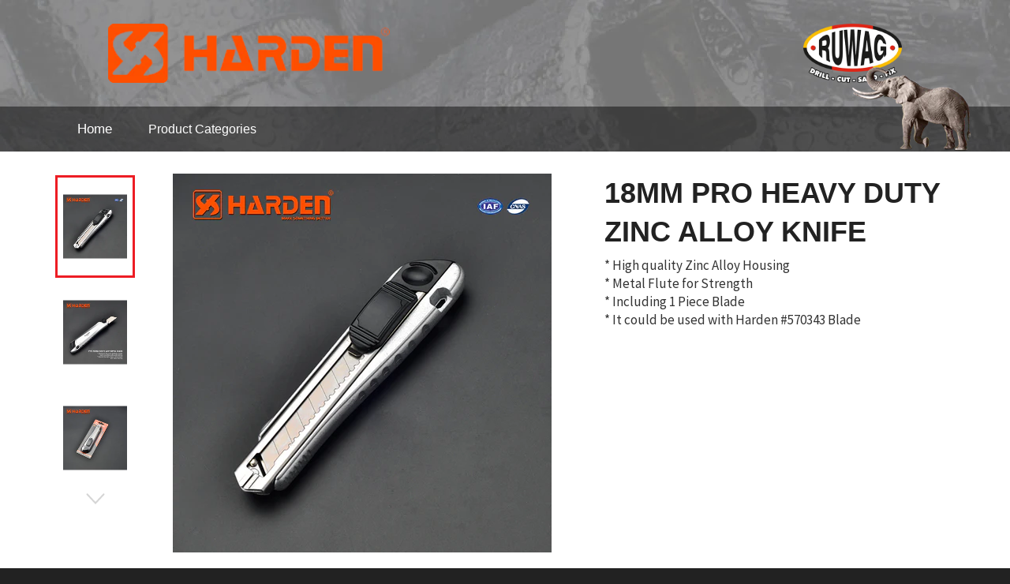

--- FILE ---
content_type: text/html; charset=utf-8
request_url: https://ruwag.co.za/products/18mm-pro-heavy-duty-zinc-alloy-knife
body_size: 36846
content:
<!doctype html>
<!--[if IE 9]> <html class="ie9 no-js" lang="en-ZA"> <![endif]-->
<!--[if (gt IE 9)|!(IE)]><!--> <html class="no-js" lang="en-ZA"> <!--<![endif]-->
<head>


<!-- Global site tag (gtag.js) - Google Analytics -->
<script async src="https://www.googletagmanager.com/gtag/js?id=G-ERLPSB6KCF"></script>
<script>
  window.dataLayer = window.dataLayer || [];
  function gtag(){dataLayer.push(arguments);}
  gtag('js', new Date());

  gtag('config', 'G-ERLPSB6KCF');
</script>

<!-- Google Tag Manager -->
<script>(function(w,d,s,l,i){w[l]=w[l]||[];w[l].push({'gtm.start':
new Date().getTime(),event:'gtm.js'});var f=d.getElementsByTagName(s)[0],
j=d.createElement(s),dl=l!='dataLayer'?'&l='+l:'';j.async=true;j.src=
'https://www.googletagmanager.com/gtm.js?id='+i+dl;f.parentNode.insertBefore(j,f);
})(window,document,'script','dataLayer','GTM-MCX2RV9P');</script>
<!-- End Google Tag Manager -->

  <meta name="google-site-verification" content="6q8XhpCEykbrMfiyEAhJo8g2XaJvYZ1X-drXS8jZDsE" />
  <meta name="msvalidate.01" content="A9E201FAF9F94041FA4722E98CEAB621" />
  <meta charset="utf-8">
  <meta http-equiv="X-UA-Compatible" content="IE=edge,chrome=1">
  <meta name="viewport" content="width=device-width,initial-scale=1">
  <meta name="theme-color" content="#ed1d24">
  
  <link rel="alternate" href="https://ruwag.co.za/products/18mm-pro-heavy-duty-zinc-alloy-knife" hreflang="en-za" />
  <link rel="alternate" href="https://ruwag.co.za/products/18mm-pro-heavy-duty-zinc-alloy-knife" hreflang="x-default" />   
  
    <link rel="shortcut icon" href="//ruwag.co.za/cdn/shop/files/Ruwag-Profile-Pic.png?crop=center&height=32&v=1613718065&width=32" type="image/png">
  

  <link rel="canonical" href="https://ruwag.co.za/products/18mm-pro-heavy-duty-zinc-alloy-knife">
  <title>
  18mm Pro Heavy Duty Zinc Alloy Knife
  </title>

  
    <meta name="description" content="18mm PRO Heavy Duty Zinc Alloy Knife High quality zinc alloy housing, metal flute for strength; Including 1Pc blade; It could be used with HARDEN #570343 blade.">
  

  <!-- /snippets/social-meta-tags.liquid -->




<meta property="og:site_name" content="Ruwag SA">
<meta property="og:url" content="https://ruwag.co.za/products/18mm-pro-heavy-duty-zinc-alloy-knife">
<meta property="og:title" content="18mm Pro Heavy Duty Zinc Alloy Knife">
<meta property="og:type" content="product">
<meta property="og:description" content="18mm PRO Heavy Duty Zinc Alloy Knife High quality zinc alloy housing, metal flute for strength; Including 1Pc blade; It could be used with HARDEN #570343 blade.">

  <meta property="og:price:amount" content="0.00">
  <meta property="og:price:currency" content="ZAR">

<meta property="og:image" content="http://ruwag.co.za/cdn/shop/products/ZincAlloyKnif2-160919161R5_1200x1200.jpg?v=1671019084"><meta property="og:image" content="http://ruwag.co.za/cdn/shop/products/ZincAlloyKnif2-160919161T0_1200x1200.jpg?v=1671019083"><meta property="og:image" content="http://ruwag.co.za/cdn/shop/products/ZincAlloyKnif2-160919161T2_1200x1200.jpg?v=1671019083">
<meta property="og:image:secure_url" content="https://ruwag.co.za/cdn/shop/products/ZincAlloyKnif2-160919161R5_1200x1200.jpg?v=1671019084"><meta property="og:image:secure_url" content="https://ruwag.co.za/cdn/shop/products/ZincAlloyKnif2-160919161T0_1200x1200.jpg?v=1671019083"><meta property="og:image:secure_url" content="https://ruwag.co.za/cdn/shop/products/ZincAlloyKnif2-160919161T2_1200x1200.jpg?v=1671019083">


  <meta name="twitter:site" content="@Ruwag">

<meta name="twitter:card" content="summary_large_image">
<meta name="twitter:title" content="18mm Pro Heavy Duty Zinc Alloy Knife">
<meta name="twitter:description" content="18mm PRO Heavy Duty Zinc Alloy Knife High quality zinc alloy housing, metal flute for strength; Including 1Pc blade; It could be used with HARDEN #570343 blade.">


  <script>
    document.documentElement.className = document.documentElement.className.replace('no-js', 'js');
  </script>

  <link href="//ruwag.co.za/cdn/shop/t/3/assets/theme.scss.css?v=42292577181380267351754474025" rel="stylesheet" type="text/css" media="all" />
  
  
  
  <link href="//fonts.googleapis.com/css?family=Source+Sans+Pro:400,700" rel="stylesheet" type="text/css" media="all" />




  <script>
    window.theme = window.theme || {};

    theme.strings = {
      stockAvailable: "1 available",
      addToCart: "Add to Cart",
      soldOut: "Sold Out",
      unavailable: "Unavailable",
      noStockAvailable: "The item could not be added to your cart because there are not enough in stock.",
      willNotShipUntil: "Will not ship until [date]",
      willBeInStockAfter: "Will be in stock after [date]",
      totalCartDiscount: "You're saving [savings]",
      addressError: "Error looking up that address",
      addressNoResults: "No results for that address",
      addressQueryLimit: "You have exceeded the Google API usage limit. Consider upgrading to a \u003ca href=\"https:\/\/developers.google.com\/maps\/premium\/usage-limits\"\u003ePremium Plan\u003c\/a\u003e.",
      authError: "There was a problem authenticating your Google Maps API Key."
    };
  </script>

  <!--[if (gt IE 9)|!(IE)]><!--><script src="//ruwag.co.za/cdn/shop/t/3/assets/lazysizes.min.js?v=56045284683979784691536224467" async="async"></script><!--<![endif]-->
  <!--[if lte IE 9]><script src="//ruwag.co.za/cdn/shop/t/3/assets/lazysizes.min.js?v=56045284683979784691536224467"></script><![endif]-->

  

  <!--[if (gt IE 9)|!(IE)]><!--><script src="//ruwag.co.za/cdn/shop/t/3/assets/vendor.js?v=39418018684300761971536224467" defer="defer"></script><!--<![endif]-->
  <!--[if lt IE 9]><script src="//ruwag.co.za/cdn/shop/t/3/assets/vendor.js?v=39418018684300761971536224467"></script><![endif]-->

  
    <script>
      window.theme = window.theme || {};
      theme.moneyFormat = "\u003cspan class=hidden\u003eR {{ amount }}\u003c\/span\u003e";
    </script>
  

  <!--[if (gt IE 9)|!(IE)]><!--><script src="//ruwag.co.za/cdn/shop/t/3/assets/theme.js?v=155812410292319888061542780855" defer="defer"></script><!--<![endif]-->
  <!--[if lte IE 9]><script src="//ruwag.co.za/cdn/shop/t/3/assets/theme.js?v=155812410292319888061542780855"></script><![endif]-->

  <script>window.performance && window.performance.mark && window.performance.mark('shopify.content_for_header.start');</script><meta id="shopify-digital-wallet" name="shopify-digital-wallet" content="/1275232350/digital_wallets/dialog">
<link rel="alternate" type="application/json+oembed" href="https://ruwag.co.za/products/18mm-pro-heavy-duty-zinc-alloy-knife.oembed">
<script async="async" src="/checkouts/internal/preloads.js?locale=en-ZA"></script>
<script id="shopify-features" type="application/json">{"accessToken":"44defe47aa03f206fb8e1ab500250850","betas":["rich-media-storefront-analytics"],"domain":"ruwag.co.za","predictiveSearch":true,"shopId":1275232350,"locale":"en"}</script>
<script>var Shopify = Shopify || {};
Shopify.shop = "ruwag-sa.myshopify.com";
Shopify.locale = "en";
Shopify.currency = {"active":"ZAR","rate":"1.0"};
Shopify.country = "ZA";
Shopify.theme = {"name":"theme-export-ruwag-za-myshopify-com-venture-0","id":32656359518,"schema_name":"Venture","schema_version":"4.2.0","theme_store_id":null,"role":"main"};
Shopify.theme.handle = "null";
Shopify.theme.style = {"id":null,"handle":null};
Shopify.cdnHost = "ruwag.co.za/cdn";
Shopify.routes = Shopify.routes || {};
Shopify.routes.root = "/";</script>
<script type="module">!function(o){(o.Shopify=o.Shopify||{}).modules=!0}(window);</script>
<script>!function(o){function n(){var o=[];function n(){o.push(Array.prototype.slice.apply(arguments))}return n.q=o,n}var t=o.Shopify=o.Shopify||{};t.loadFeatures=n(),t.autoloadFeatures=n()}(window);</script>
<script id="shop-js-analytics" type="application/json">{"pageType":"product"}</script>
<script defer="defer" async type="module" src="//ruwag.co.za/cdn/shopifycloud/shop-js/modules/v2/client.init-shop-cart-sync_DtuiiIyl.en.esm.js"></script>
<script defer="defer" async type="module" src="//ruwag.co.za/cdn/shopifycloud/shop-js/modules/v2/chunk.common_CUHEfi5Q.esm.js"></script>
<script type="module">
  await import("//ruwag.co.za/cdn/shopifycloud/shop-js/modules/v2/client.init-shop-cart-sync_DtuiiIyl.en.esm.js");
await import("//ruwag.co.za/cdn/shopifycloud/shop-js/modules/v2/chunk.common_CUHEfi5Q.esm.js");

  window.Shopify.SignInWithShop?.initShopCartSync?.({"fedCMEnabled":true,"windoidEnabled":true});

</script>
<script>(function() {
  var isLoaded = false;
  function asyncLoad() {
    if (isLoaded) return;
    isLoaded = true;
    var urls = ["https:\/\/formbuilder.hulkapps.com\/skeletopapp.js?shop=ruwag-sa.myshopify.com"];
    for (var i = 0; i < urls.length; i++) {
      var s = document.createElement('script');
      s.type = 'text/javascript';
      s.async = true;
      s.src = urls[i];
      var x = document.getElementsByTagName('script')[0];
      x.parentNode.insertBefore(s, x);
    }
  };
  if(window.attachEvent) {
    window.attachEvent('onload', asyncLoad);
  } else {
    window.addEventListener('load', asyncLoad, false);
  }
})();</script>
<script id="__st">var __st={"a":1275232350,"offset":7200,"reqid":"f1152224-837c-424b-aba2-629da1f647a1-1766454759","pageurl":"ruwag.co.za\/products\/18mm-pro-heavy-duty-zinc-alloy-knife","u":"ad80c5e19425","p":"product","rtyp":"product","rid":6743084761182};</script>
<script>window.ShopifyPaypalV4VisibilityTracking = true;</script>
<script id="captcha-bootstrap">!function(){'use strict';const t='contact',e='account',n='new_comment',o=[[t,t],['blogs',n],['comments',n],[t,'customer']],c=[[e,'customer_login'],[e,'guest_login'],[e,'recover_customer_password'],[e,'create_customer']],r=t=>t.map((([t,e])=>`form[action*='/${t}']:not([data-nocaptcha='true']) input[name='form_type'][value='${e}']`)).join(','),a=t=>()=>t?[...document.querySelectorAll(t)].map((t=>t.form)):[];function s(){const t=[...o],e=r(t);return a(e)}const i='password',u='form_key',d=['recaptcha-v3-token','g-recaptcha-response','h-captcha-response',i],f=()=>{try{return window.sessionStorage}catch{return}},m='__shopify_v',_=t=>t.elements[u];function p(t,e,n=!1){try{const o=window.sessionStorage,c=JSON.parse(o.getItem(e)),{data:r}=function(t){const{data:e,action:n}=t;return t[m]||n?{data:e,action:n}:{data:t,action:n}}(c);for(const[e,n]of Object.entries(r))t.elements[e]&&(t.elements[e].value=n);n&&o.removeItem(e)}catch(o){console.error('form repopulation failed',{error:o})}}const l='form_type',E='cptcha';function T(t){t.dataset[E]=!0}const w=window,h=w.document,L='Shopify',v='ce_forms',y='captcha';let A=!1;((t,e)=>{const n=(g='f06e6c50-85a8-45c8-87d0-21a2b65856fe',I='https://cdn.shopify.com/shopifycloud/storefront-forms-hcaptcha/ce_storefront_forms_captcha_hcaptcha.v1.5.2.iife.js',D={infoText:'Protected by hCaptcha',privacyText:'Privacy',termsText:'Terms'},(t,e,n)=>{const o=w[L][v],c=o.bindForm;if(c)return c(t,g,e,D).then(n);var r;o.q.push([[t,g,e,D],n]),r=I,A||(h.body.append(Object.assign(h.createElement('script'),{id:'captcha-provider',async:!0,src:r})),A=!0)});var g,I,D;w[L]=w[L]||{},w[L][v]=w[L][v]||{},w[L][v].q=[],w[L][y]=w[L][y]||{},w[L][y].protect=function(t,e){n(t,void 0,e),T(t)},Object.freeze(w[L][y]),function(t,e,n,w,h,L){const[v,y,A,g]=function(t,e,n){const i=e?o:[],u=t?c:[],d=[...i,...u],f=r(d),m=r(i),_=r(d.filter((([t,e])=>n.includes(e))));return[a(f),a(m),a(_),s()]}(w,h,L),I=t=>{const e=t.target;return e instanceof HTMLFormElement?e:e&&e.form},D=t=>v().includes(t);t.addEventListener('submit',(t=>{const e=I(t);if(!e)return;const n=D(e)&&!e.dataset.hcaptchaBound&&!e.dataset.recaptchaBound,o=_(e),c=g().includes(e)&&(!o||!o.value);(n||c)&&t.preventDefault(),c&&!n&&(function(t){try{if(!f())return;!function(t){const e=f();if(!e)return;const n=_(t);if(!n)return;const o=n.value;o&&e.removeItem(o)}(t);const e=Array.from(Array(32),(()=>Math.random().toString(36)[2])).join('');!function(t,e){_(t)||t.append(Object.assign(document.createElement('input'),{type:'hidden',name:u})),t.elements[u].value=e}(t,e),function(t,e){const n=f();if(!n)return;const o=[...t.querySelectorAll(`input[type='${i}']`)].map((({name:t})=>t)),c=[...d,...o],r={};for(const[a,s]of new FormData(t).entries())c.includes(a)||(r[a]=s);n.setItem(e,JSON.stringify({[m]:1,action:t.action,data:r}))}(t,e)}catch(e){console.error('failed to persist form',e)}}(e),e.submit())}));const S=(t,e)=>{t&&!t.dataset[E]&&(n(t,e.some((e=>e===t))),T(t))};for(const o of['focusin','change'])t.addEventListener(o,(t=>{const e=I(t);D(e)&&S(e,y())}));const B=e.get('form_key'),M=e.get(l),P=B&&M;t.addEventListener('DOMContentLoaded',(()=>{const t=y();if(P)for(const e of t)e.elements[l].value===M&&p(e,B);[...new Set([...A(),...v().filter((t=>'true'===t.dataset.shopifyCaptcha))])].forEach((e=>S(e,t)))}))}(h,new URLSearchParams(w.location.search),n,t,e,['guest_login'])})(!0,!0)}();</script>
<script integrity="sha256-4kQ18oKyAcykRKYeNunJcIwy7WH5gtpwJnB7kiuLZ1E=" data-source-attribution="shopify.loadfeatures" defer="defer" src="//ruwag.co.za/cdn/shopifycloud/storefront/assets/storefront/load_feature-a0a9edcb.js" crossorigin="anonymous"></script>
<script data-source-attribution="shopify.dynamic_checkout.dynamic.init">var Shopify=Shopify||{};Shopify.PaymentButton=Shopify.PaymentButton||{isStorefrontPortableWallets:!0,init:function(){window.Shopify.PaymentButton.init=function(){};var t=document.createElement("script");t.src="https://ruwag.co.za/cdn/shopifycloud/portable-wallets/latest/portable-wallets.en.js",t.type="module",document.head.appendChild(t)}};
</script>
<script data-source-attribution="shopify.dynamic_checkout.buyer_consent">
  function portableWalletsHideBuyerConsent(e){var t=document.getElementById("shopify-buyer-consent"),n=document.getElementById("shopify-subscription-policy-button");t&&n&&(t.classList.add("hidden"),t.setAttribute("aria-hidden","true"),n.removeEventListener("click",e))}function portableWalletsShowBuyerConsent(e){var t=document.getElementById("shopify-buyer-consent"),n=document.getElementById("shopify-subscription-policy-button");t&&n&&(t.classList.remove("hidden"),t.removeAttribute("aria-hidden"),n.addEventListener("click",e))}window.Shopify?.PaymentButton&&(window.Shopify.PaymentButton.hideBuyerConsent=portableWalletsHideBuyerConsent,window.Shopify.PaymentButton.showBuyerConsent=portableWalletsShowBuyerConsent);
</script>
<script data-source-attribution="shopify.dynamic_checkout.cart.bootstrap">document.addEventListener("DOMContentLoaded",(function(){function t(){return document.querySelector("shopify-accelerated-checkout-cart, shopify-accelerated-checkout")}if(t())Shopify.PaymentButton.init();else{new MutationObserver((function(e,n){t()&&(Shopify.PaymentButton.init(),n.disconnect())})).observe(document.body,{childList:!0,subtree:!0})}}));
</script>

<script>window.performance && window.performance.mark && window.performance.mark('shopify.content_for_header.end');</script>
  
  <meta name="google-site-verification" content="sIPyOa4eS85DoxQxla_KdCErpCSM3wE0VWVNdmjZ6s4" />
<script type="application/ld+json">
{
  "@context": "https://schema.org",
  "@type": "LocalBusiness",
  "name": "Ruwag",
  "image": "https://cdn.shopify.com/s/files/1/0012/7523/2350/files/Ruwag-logo-2018_smaller_180x.png?v=1536225894",
  "@id": "",
  "url": "https://ruwag.co.za/",
  "telephone": "011 498 0800",
  "priceRange": "R",
  "address": {
    "@type": "PostalAddress",
    "streetAddress": "City Deep Production Park, 83 Heidelberg Road, City Deep",
    "addressLocality": "Johannesburg",
    "postalCode": "2197",
    "addressCountry": "ZA"
  },
  "geo": {
    "@type": "GeoCoordinates",
    "latitude": -26.222805,
    "longitude": 28.0742576
  },
  "openingHoursSpecification": {
    "@type": "OpeningHoursSpecification",
    "dayOfWeek": [
      "Monday",
      "Tuesday",
      "Wednesday",
      "Thursday",
      "Friday"
    ],
    "opens": "07:00",
    "closes": "16:00"
  },
  "sameAs": [
    "https://facebook.com/Ruwag/",
    "https://twitter.com/Ruwag",
    "https://www.youtube.com/channel/UCqEvX-lczur4Yqf8REfxzIA"
  ] 
}
</script>
<link href="https://monorail-edge.shopifysvc.com" rel="dns-prefetch">
<script>(function(){if ("sendBeacon" in navigator && "performance" in window) {try {var session_token_from_headers = performance.getEntriesByType('navigation')[0].serverTiming.find(x => x.name == '_s').description;} catch {var session_token_from_headers = undefined;}var session_cookie_matches = document.cookie.match(/_shopify_s=([^;]*)/);var session_token_from_cookie = session_cookie_matches && session_cookie_matches.length === 2 ? session_cookie_matches[1] : "";var session_token = session_token_from_headers || session_token_from_cookie || "";function handle_abandonment_event(e) {var entries = performance.getEntries().filter(function(entry) {return /monorail-edge.shopifysvc.com/.test(entry.name);});if (!window.abandonment_tracked && entries.length === 0) {window.abandonment_tracked = true;var currentMs = Date.now();var navigation_start = performance.timing.navigationStart;var payload = {shop_id: 1275232350,url: window.location.href,navigation_start,duration: currentMs - navigation_start,session_token,page_type: "product"};window.navigator.sendBeacon("https://monorail-edge.shopifysvc.com/v1/produce", JSON.stringify({schema_id: "online_store_buyer_site_abandonment/1.1",payload: payload,metadata: {event_created_at_ms: currentMs,event_sent_at_ms: currentMs}}));}}window.addEventListener('pagehide', handle_abandonment_event);}}());</script>
<script id="web-pixels-manager-setup">(function e(e,d,r,n,o){if(void 0===o&&(o={}),!Boolean(null===(a=null===(i=window.Shopify)||void 0===i?void 0:i.analytics)||void 0===a?void 0:a.replayQueue)){var i,a;window.Shopify=window.Shopify||{};var t=window.Shopify;t.analytics=t.analytics||{};var s=t.analytics;s.replayQueue=[],s.publish=function(e,d,r){return s.replayQueue.push([e,d,r]),!0};try{self.performance.mark("wpm:start")}catch(e){}var l=function(){var e={modern:/Edge?\/(1{2}[4-9]|1[2-9]\d|[2-9]\d{2}|\d{4,})\.\d+(\.\d+|)|Firefox\/(1{2}[4-9]|1[2-9]\d|[2-9]\d{2}|\d{4,})\.\d+(\.\d+|)|Chrom(ium|e)\/(9{2}|\d{3,})\.\d+(\.\d+|)|(Maci|X1{2}).+ Version\/(15\.\d+|(1[6-9]|[2-9]\d|\d{3,})\.\d+)([,.]\d+|)( \(\w+\)|)( Mobile\/\w+|) Safari\/|Chrome.+OPR\/(9{2}|\d{3,})\.\d+\.\d+|(CPU[ +]OS|iPhone[ +]OS|CPU[ +]iPhone|CPU IPhone OS|CPU iPad OS)[ +]+(15[._]\d+|(1[6-9]|[2-9]\d|\d{3,})[._]\d+)([._]\d+|)|Android:?[ /-](13[3-9]|1[4-9]\d|[2-9]\d{2}|\d{4,})(\.\d+|)(\.\d+|)|Android.+Firefox\/(13[5-9]|1[4-9]\d|[2-9]\d{2}|\d{4,})\.\d+(\.\d+|)|Android.+Chrom(ium|e)\/(13[3-9]|1[4-9]\d|[2-9]\d{2}|\d{4,})\.\d+(\.\d+|)|SamsungBrowser\/([2-9]\d|\d{3,})\.\d+/,legacy:/Edge?\/(1[6-9]|[2-9]\d|\d{3,})\.\d+(\.\d+|)|Firefox\/(5[4-9]|[6-9]\d|\d{3,})\.\d+(\.\d+|)|Chrom(ium|e)\/(5[1-9]|[6-9]\d|\d{3,})\.\d+(\.\d+|)([\d.]+$|.*Safari\/(?![\d.]+ Edge\/[\d.]+$))|(Maci|X1{2}).+ Version\/(10\.\d+|(1[1-9]|[2-9]\d|\d{3,})\.\d+)([,.]\d+|)( \(\w+\)|)( Mobile\/\w+|) Safari\/|Chrome.+OPR\/(3[89]|[4-9]\d|\d{3,})\.\d+\.\d+|(CPU[ +]OS|iPhone[ +]OS|CPU[ +]iPhone|CPU IPhone OS|CPU iPad OS)[ +]+(10[._]\d+|(1[1-9]|[2-9]\d|\d{3,})[._]\d+)([._]\d+|)|Android:?[ /-](13[3-9]|1[4-9]\d|[2-9]\d{2}|\d{4,})(\.\d+|)(\.\d+|)|Mobile Safari.+OPR\/([89]\d|\d{3,})\.\d+\.\d+|Android.+Firefox\/(13[5-9]|1[4-9]\d|[2-9]\d{2}|\d{4,})\.\d+(\.\d+|)|Android.+Chrom(ium|e)\/(13[3-9]|1[4-9]\d|[2-9]\d{2}|\d{4,})\.\d+(\.\d+|)|Android.+(UC? ?Browser|UCWEB|U3)[ /]?(15\.([5-9]|\d{2,})|(1[6-9]|[2-9]\d|\d{3,})\.\d+)\.\d+|SamsungBrowser\/(5\.\d+|([6-9]|\d{2,})\.\d+)|Android.+MQ{2}Browser\/(14(\.(9|\d{2,})|)|(1[5-9]|[2-9]\d|\d{3,})(\.\d+|))(\.\d+|)|K[Aa][Ii]OS\/(3\.\d+|([4-9]|\d{2,})\.\d+)(\.\d+|)/},d=e.modern,r=e.legacy,n=navigator.userAgent;return n.match(d)?"modern":n.match(r)?"legacy":"unknown"}(),u="modern"===l?"modern":"legacy",c=(null!=n?n:{modern:"",legacy:""})[u],f=function(e){return[e.baseUrl,"/wpm","/b",e.hashVersion,"modern"===e.buildTarget?"m":"l",".js"].join("")}({baseUrl:d,hashVersion:r,buildTarget:u}),m=function(e){var d=e.version,r=e.bundleTarget,n=e.surface,o=e.pageUrl,i=e.monorailEndpoint;return{emit:function(e){var a=e.status,t=e.errorMsg,s=(new Date).getTime(),l=JSON.stringify({metadata:{event_sent_at_ms:s},events:[{schema_id:"web_pixels_manager_load/3.1",payload:{version:d,bundle_target:r,page_url:o,status:a,surface:n,error_msg:t},metadata:{event_created_at_ms:s}}]});if(!i)return console&&console.warn&&console.warn("[Web Pixels Manager] No Monorail endpoint provided, skipping logging."),!1;try{return self.navigator.sendBeacon.bind(self.navigator)(i,l)}catch(e){}var u=new XMLHttpRequest;try{return u.open("POST",i,!0),u.setRequestHeader("Content-Type","text/plain"),u.send(l),!0}catch(e){return console&&console.warn&&console.warn("[Web Pixels Manager] Got an unhandled error while logging to Monorail."),!1}}}}({version:r,bundleTarget:l,surface:e.surface,pageUrl:self.location.href,monorailEndpoint:e.monorailEndpoint});try{o.browserTarget=l,function(e){var d=e.src,r=e.async,n=void 0===r||r,o=e.onload,i=e.onerror,a=e.sri,t=e.scriptDataAttributes,s=void 0===t?{}:t,l=document.createElement("script"),u=document.querySelector("head"),c=document.querySelector("body");if(l.async=n,l.src=d,a&&(l.integrity=a,l.crossOrigin="anonymous"),s)for(var f in s)if(Object.prototype.hasOwnProperty.call(s,f))try{l.dataset[f]=s[f]}catch(e){}if(o&&l.addEventListener("load",o),i&&l.addEventListener("error",i),u)u.appendChild(l);else{if(!c)throw new Error("Did not find a head or body element to append the script");c.appendChild(l)}}({src:f,async:!0,onload:function(){if(!function(){var e,d;return Boolean(null===(d=null===(e=window.Shopify)||void 0===e?void 0:e.analytics)||void 0===d?void 0:d.initialized)}()){var d=window.webPixelsManager.init(e)||void 0;if(d){var r=window.Shopify.analytics;r.replayQueue.forEach((function(e){var r=e[0],n=e[1],o=e[2];d.publishCustomEvent(r,n,o)})),r.replayQueue=[],r.publish=d.publishCustomEvent,r.visitor=d.visitor,r.initialized=!0}}},onerror:function(){return m.emit({status:"failed",errorMsg:"".concat(f," has failed to load")})},sri:function(e){var d=/^sha384-[A-Za-z0-9+/=]+$/;return"string"==typeof e&&d.test(e)}(c)?c:"",scriptDataAttributes:o}),m.emit({status:"loading"})}catch(e){m.emit({status:"failed",errorMsg:(null==e?void 0:e.message)||"Unknown error"})}}})({shopId: 1275232350,storefrontBaseUrl: "https://ruwag.co.za",extensionsBaseUrl: "https://extensions.shopifycdn.com/cdn/shopifycloud/web-pixels-manager",monorailEndpoint: "https://monorail-edge.shopifysvc.com/unstable/produce_batch",surface: "storefront-renderer",enabledBetaFlags: ["2dca8a86"],webPixelsConfigList: [{"id":"98074718","eventPayloadVersion":"v1","runtimeContext":"LAX","scriptVersion":"1","type":"CUSTOM","privacyPurposes":["ANALYTICS"],"name":"Google Analytics tag (migrated)"},{"id":"shopify-app-pixel","configuration":"{}","eventPayloadVersion":"v1","runtimeContext":"STRICT","scriptVersion":"0450","apiClientId":"shopify-pixel","type":"APP","privacyPurposes":["ANALYTICS","MARKETING"]},{"id":"shopify-custom-pixel","eventPayloadVersion":"v1","runtimeContext":"LAX","scriptVersion":"0450","apiClientId":"shopify-pixel","type":"CUSTOM","privacyPurposes":["ANALYTICS","MARKETING"]}],isMerchantRequest: false,initData: {"shop":{"name":"Ruwag SA","paymentSettings":{"currencyCode":"ZAR"},"myshopifyDomain":"ruwag-sa.myshopify.com","countryCode":"ZA","storefrontUrl":"https:\/\/ruwag.co.za"},"customer":null,"cart":null,"checkout":null,"productVariants":[{"price":{"amount":0.0,"currencyCode":"ZAR"},"product":{"title":"18mm Pro Heavy Duty Zinc Alloy Knife","vendor":"Harden","id":"6743084761182","untranslatedTitle":"18mm Pro Heavy Duty Zinc Alloy Knife","url":"\/products\/18mm-pro-heavy-duty-zinc-alloy-knife","type":"Tools"},"id":"39864833474654","image":{"src":"\/\/ruwag.co.za\/cdn\/shop\/products\/ZincAlloyKnif2-160919161R5.jpg?v=1671019084"},"sku":"570302","title":"Default Title","untranslatedTitle":"Default Title"}],"purchasingCompany":null},},"https://ruwag.co.za/cdn","1e666a24w2e65f183p6464de52mb8aad81d",{"modern":"","legacy":""},{"shopId":"1275232350","storefrontBaseUrl":"https:\/\/ruwag.co.za","extensionBaseUrl":"https:\/\/extensions.shopifycdn.com\/cdn\/shopifycloud\/web-pixels-manager","surface":"storefront-renderer","enabledBetaFlags":"[\"2dca8a86\"]","isMerchantRequest":"false","hashVersion":"1e666a24w2e65f183p6464de52mb8aad81d","publish":"custom","events":"[[\"page_viewed\",{}],[\"product_viewed\",{\"productVariant\":{\"price\":{\"amount\":0.0,\"currencyCode\":\"ZAR\"},\"product\":{\"title\":\"18mm Pro Heavy Duty Zinc Alloy Knife\",\"vendor\":\"Harden\",\"id\":\"6743084761182\",\"untranslatedTitle\":\"18mm Pro Heavy Duty Zinc Alloy Knife\",\"url\":\"\/products\/18mm-pro-heavy-duty-zinc-alloy-knife\",\"type\":\"Tools\"},\"id\":\"39864833474654\",\"image\":{\"src\":\"\/\/ruwag.co.za\/cdn\/shop\/products\/ZincAlloyKnif2-160919161R5.jpg?v=1671019084\"},\"sku\":\"570302\",\"title\":\"Default Title\",\"untranslatedTitle\":\"Default Title\"}}]]"});</script><script>
  window.ShopifyAnalytics = window.ShopifyAnalytics || {};
  window.ShopifyAnalytics.meta = window.ShopifyAnalytics.meta || {};
  window.ShopifyAnalytics.meta.currency = 'ZAR';
  var meta = {"product":{"id":6743084761182,"gid":"gid:\/\/shopify\/Product\/6743084761182","vendor":"Harden","type":"Tools","handle":"18mm-pro-heavy-duty-zinc-alloy-knife","variants":[{"id":39864833474654,"price":0,"name":"18mm Pro Heavy Duty Zinc Alloy Knife","public_title":null,"sku":"570302"}],"remote":false},"page":{"pageType":"product","resourceType":"product","resourceId":6743084761182,"requestId":"f1152224-837c-424b-aba2-629da1f647a1-1766454759"}};
  for (var attr in meta) {
    window.ShopifyAnalytics.meta[attr] = meta[attr];
  }
</script>
<script class="analytics">
  (function () {
    var customDocumentWrite = function(content) {
      var jquery = null;

      if (window.jQuery) {
        jquery = window.jQuery;
      } else if (window.Checkout && window.Checkout.$) {
        jquery = window.Checkout.$;
      }

      if (jquery) {
        jquery('body').append(content);
      }
    };

    var hasLoggedConversion = function(token) {
      if (token) {
        return document.cookie.indexOf('loggedConversion=' + token) !== -1;
      }
      return false;
    }

    var setCookieIfConversion = function(token) {
      if (token) {
        var twoMonthsFromNow = new Date(Date.now());
        twoMonthsFromNow.setMonth(twoMonthsFromNow.getMonth() + 2);

        document.cookie = 'loggedConversion=' + token + '; expires=' + twoMonthsFromNow;
      }
    }

    var trekkie = window.ShopifyAnalytics.lib = window.trekkie = window.trekkie || [];
    if (trekkie.integrations) {
      return;
    }
    trekkie.methods = [
      'identify',
      'page',
      'ready',
      'track',
      'trackForm',
      'trackLink'
    ];
    trekkie.factory = function(method) {
      return function() {
        var args = Array.prototype.slice.call(arguments);
        args.unshift(method);
        trekkie.push(args);
        return trekkie;
      };
    };
    for (var i = 0; i < trekkie.methods.length; i++) {
      var key = trekkie.methods[i];
      trekkie[key] = trekkie.factory(key);
    }
    trekkie.load = function(config) {
      trekkie.config = config || {};
      trekkie.config.initialDocumentCookie = document.cookie;
      var first = document.getElementsByTagName('script')[0];
      var script = document.createElement('script');
      script.type = 'text/javascript';
      script.onerror = function(e) {
        var scriptFallback = document.createElement('script');
        scriptFallback.type = 'text/javascript';
        scriptFallback.onerror = function(error) {
                var Monorail = {
      produce: function produce(monorailDomain, schemaId, payload) {
        var currentMs = new Date().getTime();
        var event = {
          schema_id: schemaId,
          payload: payload,
          metadata: {
            event_created_at_ms: currentMs,
            event_sent_at_ms: currentMs
          }
        };
        return Monorail.sendRequest("https://" + monorailDomain + "/v1/produce", JSON.stringify(event));
      },
      sendRequest: function sendRequest(endpointUrl, payload) {
        // Try the sendBeacon API
        if (window && window.navigator && typeof window.navigator.sendBeacon === 'function' && typeof window.Blob === 'function' && !Monorail.isIos12()) {
          var blobData = new window.Blob([payload], {
            type: 'text/plain'
          });

          if (window.navigator.sendBeacon(endpointUrl, blobData)) {
            return true;
          } // sendBeacon was not successful

        } // XHR beacon

        var xhr = new XMLHttpRequest();

        try {
          xhr.open('POST', endpointUrl);
          xhr.setRequestHeader('Content-Type', 'text/plain');
          xhr.send(payload);
        } catch (e) {
          console.log(e);
        }

        return false;
      },
      isIos12: function isIos12() {
        return window.navigator.userAgent.lastIndexOf('iPhone; CPU iPhone OS 12_') !== -1 || window.navigator.userAgent.lastIndexOf('iPad; CPU OS 12_') !== -1;
      }
    };
    Monorail.produce('monorail-edge.shopifysvc.com',
      'trekkie_storefront_load_errors/1.1',
      {shop_id: 1275232350,
      theme_id: 32656359518,
      app_name: "storefront",
      context_url: window.location.href,
      source_url: "//ruwag.co.za/cdn/s/trekkie.storefront.8f32c7f0b513e73f3235c26245676203e1209161.min.js"});

        };
        scriptFallback.async = true;
        scriptFallback.src = '//ruwag.co.za/cdn/s/trekkie.storefront.8f32c7f0b513e73f3235c26245676203e1209161.min.js';
        first.parentNode.insertBefore(scriptFallback, first);
      };
      script.async = true;
      script.src = '//ruwag.co.za/cdn/s/trekkie.storefront.8f32c7f0b513e73f3235c26245676203e1209161.min.js';
      first.parentNode.insertBefore(script, first);
    };
    trekkie.load(
      {"Trekkie":{"appName":"storefront","development":false,"defaultAttributes":{"shopId":1275232350,"isMerchantRequest":null,"themeId":32656359518,"themeCityHash":"10452265102366852974","contentLanguage":"en","currency":"ZAR","eventMetadataId":"93d7e42c-aea1-4f52-b0e4-1d3c7ea6fc14"},"isServerSideCookieWritingEnabled":true,"monorailRegion":"shop_domain","enabledBetaFlags":["65f19447"]},"Session Attribution":{},"S2S":{"facebookCapiEnabled":false,"source":"trekkie-storefront-renderer","apiClientId":580111}}
    );

    var loaded = false;
    trekkie.ready(function() {
      if (loaded) return;
      loaded = true;

      window.ShopifyAnalytics.lib = window.trekkie;

      var originalDocumentWrite = document.write;
      document.write = customDocumentWrite;
      try { window.ShopifyAnalytics.merchantGoogleAnalytics.call(this); } catch(error) {};
      document.write = originalDocumentWrite;

      window.ShopifyAnalytics.lib.page(null,{"pageType":"product","resourceType":"product","resourceId":6743084761182,"requestId":"f1152224-837c-424b-aba2-629da1f647a1-1766454759","shopifyEmitted":true});

      var match = window.location.pathname.match(/checkouts\/(.+)\/(thank_you|post_purchase)/)
      var token = match? match[1]: undefined;
      if (!hasLoggedConversion(token)) {
        setCookieIfConversion(token);
        window.ShopifyAnalytics.lib.track("Viewed Product",{"currency":"ZAR","variantId":39864833474654,"productId":6743084761182,"productGid":"gid:\/\/shopify\/Product\/6743084761182","name":"18mm Pro Heavy Duty Zinc Alloy Knife","price":"0.00","sku":"570302","brand":"Harden","variant":null,"category":"Tools","nonInteraction":true,"remote":false},undefined,undefined,{"shopifyEmitted":true});
      window.ShopifyAnalytics.lib.track("monorail:\/\/trekkie_storefront_viewed_product\/1.1",{"currency":"ZAR","variantId":39864833474654,"productId":6743084761182,"productGid":"gid:\/\/shopify\/Product\/6743084761182","name":"18mm Pro Heavy Duty Zinc Alloy Knife","price":"0.00","sku":"570302","brand":"Harden","variant":null,"category":"Tools","nonInteraction":true,"remote":false,"referer":"https:\/\/ruwag.co.za\/products\/18mm-pro-heavy-duty-zinc-alloy-knife"});
      }
    });


        var eventsListenerScript = document.createElement('script');
        eventsListenerScript.async = true;
        eventsListenerScript.src = "//ruwag.co.za/cdn/shopifycloud/storefront/assets/shop_events_listener-3da45d37.js";
        document.getElementsByTagName('head')[0].appendChild(eventsListenerScript);

})();</script>
  <script>
  if (!window.ga || (window.ga && typeof window.ga !== 'function')) {
    window.ga = function ga() {
      (window.ga.q = window.ga.q || []).push(arguments);
      if (window.Shopify && window.Shopify.analytics && typeof window.Shopify.analytics.publish === 'function') {
        window.Shopify.analytics.publish("ga_stub_called", {}, {sendTo: "google_osp_migration"});
      }
      console.error("Shopify's Google Analytics stub called with:", Array.from(arguments), "\nSee https://help.shopify.com/manual/promoting-marketing/pixels/pixel-migration#google for more information.");
    };
    if (window.Shopify && window.Shopify.analytics && typeof window.Shopify.analytics.publish === 'function') {
      window.Shopify.analytics.publish("ga_stub_initialized", {}, {sendTo: "google_osp_migration"});
    }
  }
</script>
<script
  defer
  src="https://ruwag.co.za/cdn/shopifycloud/perf-kit/shopify-perf-kit-2.1.2.min.js"
  data-application="storefront-renderer"
  data-shop-id="1275232350"
  data-render-region="gcp-us-central1"
  data-page-type="product"
  data-theme-instance-id="32656359518"
  data-theme-name="Venture"
  data-theme-version="4.2.0"
  data-monorail-region="shop_domain"
  data-resource-timing-sampling-rate="10"
  data-shs="true"
  data-shs-beacon="true"
  data-shs-export-with-fetch="true"
  data-shs-logs-sample-rate="1"
  data-shs-beacon-endpoint="https://ruwag.co.za/api/collect"
></script>
</head>

<body class="template-product" >

  <!-- Google Tag Manager (noscript) -->
<noscript><iframe src="https://www.googletagmanager.com/ns.html?id=GTM-MCX2RV9P"
height="0" width="0" style="display:none;visibility:hidden"></iframe></noscript>
<!-- End Google Tag Manager (noscript) -->


  <a class="in-page-link visually-hidden skip-link" href="#MainContent">
    Skip to content
  </a>
  <div id="shopify-section-announcement-bar" class="shopify-section"><style>
  .announcement-bar {
    background-color: #000000 !important;
    text-align: center;
    text-decoration: none;
  }
  .announcement-bar__message {
    font-size: large;
    padding: 10px;
    font-weight: bold;
    color: #ffffff;
  }
  
</style></div>
  <div id="shopify-section-header" class="shopify-section"><style>
.site-header__logo img {
  max-width: 180px;
}
  .none {display:none}
</style>


<div id="NavDrawer" class="drawer drawer--left">
  <div class="drawer__inner">
    <form action="/search" method="get" class="drawer__search" role="search">
      <input type="search" name="q" placeholder="Search" aria-label="Search" class="drawer__search-input">

      <button type="submit" class="text-link drawer__search-submit" style=">
        <svg aria-hidden="true" focusable="false" role="presentation" class="icon icon-search" viewBox="0 0 32 32"><path fill="#444" d="M21.839 18.771a10.012 10.012 0 0 0 1.57-5.39c0-5.548-4.493-10.048-10.034-10.048-5.548 0-10.041 4.499-10.041 10.048s4.493 10.048 10.034 10.048c2.012 0 3.886-.594 5.456-1.61l.455-.317 7.165 7.165 2.223-2.263-7.158-7.165.33-.468zM18.995 7.767c1.498 1.498 2.322 3.49 2.322 5.608s-.825 4.11-2.322 5.608c-1.498 1.498-3.49 2.322-5.608 2.322s-4.11-.825-5.608-2.322c-1.498-1.498-2.322-3.49-2.322-5.608s.825-4.11 2.322-5.608c1.498-1.498 3.49-2.322 5.608-2.322s4.11.825 5.608 2.322z"/></svg>
        <span class="icon__fallback-text">Search</span>
      </button>
    </form>
    <ul class="drawer__nav">
      
        

        
          <li class="drawer__nav-item">
            <div class="drawer__nav-has-sublist">
              <a href="/" 
                class="drawer__nav-link drawer__nav-link--top-level drawer__nav-link--split" 
                id="DrawerLabel-home"
                
              >
                Home
              </a>
              <button type="button" aria-controls="DrawerLinklist-home" class="text-link drawer__nav-toggle-btn drawer__meganav-toggle" aria-label="Home Menu" aria-expanded="false">
                <span class="drawer__nav-toggle--open">
                  <svg aria-hidden="true" focusable="false" role="presentation" class="icon icon-plus" viewBox="0 0 22 21"><path d="M12 11.5h9.5v-2H12V0h-2v9.5H.5v2H10V21h2v-9.5z" fill="#000" fill-rule="evenodd"/></svg>
                </span>
                <span class="drawer__nav-toggle--close">
                  <svg aria-hidden="true" focusable="false" role="presentation" class="icon icon--wide icon-minus" viewBox="0 0 22 3"><path fill="#000" d="M21.5.5v2H.5v-2z" fill-rule="evenodd"/></svg>
                </span>
              </button>
            </div>

            <div class="meganav meganav--drawer" id="DrawerLinklist-home" aria-labelledby="DrawerLabel-home" role="navigation">
              <ul class="meganav__nav">
                <div class="grid grid--no-gutters meganav__scroller meganav__scroller--has-list">
  <div class="grid__item meganav__list">
    
      <li class="drawer__nav-item">
        
          <a href="/collections/all" 
            class="drawer__nav-link meganav__link"
            
          >
            All Products
          </a>
        
      </li>
    
  </div>
</div>

              </ul>
            </div>
          </li>
        
      
        

        
          <li class="drawer__nav-item">
            <div class="drawer__nav-has-sublist">
              <a href="/pages/drill" 
                class="drawer__nav-link drawer__nav-link--top-level drawer__nav-link--split" 
                id="DrawerLabel-drill"
                
              >
                Drill
              </a>
              <button type="button" aria-controls="DrawerLinklist-drill" class="text-link drawer__nav-toggle-btn drawer__meganav-toggle" aria-label="Drill Menu" aria-expanded="false">
                <span class="drawer__nav-toggle--open">
                  <svg aria-hidden="true" focusable="false" role="presentation" class="icon icon-plus" viewBox="0 0 22 21"><path d="M12 11.5h9.5v-2H12V0h-2v9.5H.5v2H10V21h2v-9.5z" fill="#000" fill-rule="evenodd"/></svg>
                </span>
                <span class="drawer__nav-toggle--close">
                  <svg aria-hidden="true" focusable="false" role="presentation" class="icon icon--wide icon-minus" viewBox="0 0 22 3"><path fill="#000" d="M21.5.5v2H.5v-2z" fill-rule="evenodd"/></svg>
                </span>
              </button>
            </div>

            <div class="meganav meganav--drawer" id="DrawerLinklist-drill" aria-labelledby="DrawerLabel-drill" role="navigation">
              <ul class="meganav__nav">
                <div class="grid grid--no-gutters meganav__scroller meganav__scroller--has-list">
  <div class="grid__item meganav__list">
    
      <li class="drawer__nav-item">
        
          <a href="/collections/metal-drill-bits" 
            class="drawer__nav-link meganav__link"
            
          >
            Metal Drill Bits
          </a>
        
      </li>
    
      <li class="drawer__nav-item">
        
          <a href="/collections/masonry-drill-bits" 
            class="drawer__nav-link meganav__link"
            
          >
            Masonry Drill Bits
          </a>
        
      </li>
    
      <li class="drawer__nav-item">
        
          <a href="/collections/ceramic-drill-bits" 
            class="drawer__nav-link meganav__link"
            
          >
            Ceramic Drill Bits
          </a>
        
      </li>
    
      <li class="drawer__nav-item">
        
          <a href="/collections/wood-drill-bits" 
            class="drawer__nav-link meganav__link"
            
          >
            Wood Drill Bits
          </a>
        
      </li>
    
      <li class="drawer__nav-item">
        
          <a href="/collections/drill-chucks" 
            class="drawer__nav-link meganav__link"
            
          >
            Drill Chucks
          </a>
        
      </li>
    
      <li class="drawer__nav-item">
        
          <a href="/collections/drill-bit-sets" 
            class="drawer__nav-link meganav__link"
            
          >
            Drill Bit Sets
          </a>
        
      </li>
    
  </div>
</div>

              </ul>
            </div>
          </li>
        
      
        

        
          <li class="drawer__nav-item">
            <div class="drawer__nav-has-sublist">
              <a href="/pages/cut" 
                class="drawer__nav-link drawer__nav-link--top-level drawer__nav-link--split" 
                id="DrawerLabel-cut"
                
              >
                Cut
              </a>
              <button type="button" aria-controls="DrawerLinklist-cut" class="text-link drawer__nav-toggle-btn drawer__meganav-toggle" aria-label="Cut Menu" aria-expanded="false">
                <span class="drawer__nav-toggle--open">
                  <svg aria-hidden="true" focusable="false" role="presentation" class="icon icon-plus" viewBox="0 0 22 21"><path d="M12 11.5h9.5v-2H12V0h-2v9.5H.5v2H10V21h2v-9.5z" fill="#000" fill-rule="evenodd"/></svg>
                </span>
                <span class="drawer__nav-toggle--close">
                  <svg aria-hidden="true" focusable="false" role="presentation" class="icon icon--wide icon-minus" viewBox="0 0 22 3"><path fill="#000" d="M21.5.5v2H.5v-2z" fill-rule="evenodd"/></svg>
                </span>
              </button>
            </div>

            <div class="meganav meganav--drawer" id="DrawerLinklist-cut" aria-labelledby="DrawerLabel-cut" role="navigation">
              <ul class="meganav__nav">
                <div class="grid grid--no-gutters meganav__scroller meganav__scroller--has-list">
  <div class="grid__item meganav__list">
    
      <li class="drawer__nav-item">
        
          <a href="/collections/jigsaw-blades" 
            class="drawer__nav-link meganav__link"
            
          >
            Jigsaw Blades
          </a>
        
      </li>
    
      <li class="drawer__nav-item">
        
          <a href="/collections/hole-saws" 
            class="drawer__nav-link meganav__link"
            
          >
            Hole Saws
          </a>
        
      </li>
    
      <li class="drawer__nav-item">
        
          <a href="/collections/hacksaw-blades" 
            class="drawer__nav-link meganav__link"
            
          >
            Hacksaw Blades
          </a>
        
      </li>
    
      <li class="drawer__nav-item">
        
          <a href="/collections/diamond-blades" 
            class="drawer__nav-link meganav__link"
            
          >
            Diamond Blades
          </a>
        
      </li>
    
      <li class="drawer__nav-item">
        
          <a href="/collections/circular-saw-blades" 
            class="drawer__nav-link meganav__link"
            
          >
            Circular Saw Blades
          </a>
        
      </li>
    
  </div>
</div>

              </ul>
            </div>
          </li>
        
      
        

        
          <li class="drawer__nav-item">
            <div class="drawer__nav-has-sublist">
              <a href="/pages/sand" 
                class="drawer__nav-link drawer__nav-link--top-level drawer__nav-link--split" 
                id="DrawerLabel-sand"
                
              >
                Sand
              </a>
              <button type="button" aria-controls="DrawerLinklist-sand" class="text-link drawer__nav-toggle-btn drawer__meganav-toggle" aria-label="Sand Menu" aria-expanded="false">
                <span class="drawer__nav-toggle--open">
                  <svg aria-hidden="true" focusable="false" role="presentation" class="icon icon-plus" viewBox="0 0 22 21"><path d="M12 11.5h9.5v-2H12V0h-2v9.5H.5v2H10V21h2v-9.5z" fill="#000" fill-rule="evenodd"/></svg>
                </span>
                <span class="drawer__nav-toggle--close">
                  <svg aria-hidden="true" focusable="false" role="presentation" class="icon icon--wide icon-minus" viewBox="0 0 22 3"><path fill="#000" d="M21.5.5v2H.5v-2z" fill-rule="evenodd"/></svg>
                </span>
              </button>
            </div>

            <div class="meganav meganav--drawer" id="DrawerLinklist-sand" aria-labelledby="DrawerLabel-sand" role="navigation">
              <ul class="meganav__nav">
                <div class="grid grid--no-gutters meganav__scroller meganav__scroller--has-list">
  <div class="grid__item meganav__list">
    
      <li class="drawer__nav-item">
        
          <a href="/collections/sand" 
            class="drawer__nav-link meganav__link"
            
          >
            Sanding Accessories
          </a>
        
      </li>
    
      <li class="drawer__nav-item">
        
          <a href="/collections/bonded-abrasives" 
            class="drawer__nav-link meganav__link"
            
          >
            Bonded Abrasives
          </a>
        
      </li>
    
  </div>
</div>

              </ul>
            </div>
          </li>
        
      
        

        
          <li class="drawer__nav-item">
            <div class="drawer__nav-has-sublist">
              <a href="/pages/fix" 
                class="drawer__nav-link drawer__nav-link--top-level drawer__nav-link--split" 
                id="DrawerLabel-fix"
                
              >
                Fix
              </a>
              <button type="button" aria-controls="DrawerLinklist-fix" class="text-link drawer__nav-toggle-btn drawer__meganav-toggle" aria-label="Fix Menu" aria-expanded="false">
                <span class="drawer__nav-toggle--open">
                  <svg aria-hidden="true" focusable="false" role="presentation" class="icon icon-plus" viewBox="0 0 22 21"><path d="M12 11.5h9.5v-2H12V0h-2v9.5H.5v2H10V21h2v-9.5z" fill="#000" fill-rule="evenodd"/></svg>
                </span>
                <span class="drawer__nav-toggle--close">
                  <svg aria-hidden="true" focusable="false" role="presentation" class="icon icon--wide icon-minus" viewBox="0 0 22 3"><path fill="#000" d="M21.5.5v2H.5v-2z" fill-rule="evenodd"/></svg>
                </span>
              </button>
            </div>

            <div class="meganav meganav--drawer" id="DrawerLinklist-fix" aria-labelledby="DrawerLabel-fix" role="navigation">
              <ul class="meganav__nav">
                <div class="grid grid--no-gutters meganav__scroller meganav__scroller--has-list">
  <div class="grid__item meganav__list">
    
      <li class="drawer__nav-item">
        
          <a href="/collections/anchors" 
            class="drawer__nav-link meganav__link"
            
          >
            Anchors
          </a>
        
      </li>
    
      <li class="drawer__nav-item">
        
          <a href="/collections/hardware" 
            class="drawer__nav-link meganav__link"
            
          >
            Hardware
          </a>
        
      </li>
    
      <li class="drawer__nav-item">
        
          <a href="/collections/nails" 
            class="drawer__nav-link meganav__link"
            
          >
            Nails
          </a>
        
      </li>
    
      <li class="drawer__nav-item">
        
          <a href="/collections/nuts-bolts" 
            class="drawer__nav-link meganav__link"
            
          >
            Nuts &amp; Bolts
          </a>
        
      </li>
    
      <li class="drawer__nav-item">
        
          <a href="/collections/power-bits" 
            class="drawer__nav-link meganav__link"
            
          >
            Power Bits
          </a>
        
      </li>
    
      <li class="drawer__nav-item">
        
          <a href="/collections/rivets" 
            class="drawer__nav-link meganav__link"
            
          >
            Rivets
          </a>
        
      </li>
    
      <li class="drawer__nav-item">
        
          <a href="/collections/fix" 
            class="drawer__nav-link meganav__link"
            
          >
            Rods
          </a>
        
      </li>
    
      <li class="drawer__nav-item">
        
          <a href="/collections/screws" 
            class="drawer__nav-link meganav__link"
            
          >
            Screws
          </a>
        
      </li>
    
      <li class="drawer__nav-item">
        
          <a href="/collections/washers" 
            class="drawer__nav-link meganav__link"
            
          >
            Washers
          </a>
        
      </li>
    
      <li class="drawer__nav-item">
        
          <a href="/collections/fastener-kits" 
            class="drawer__nav-link meganav__link"
            
          >
            Fastener Kits
          </a>
        
      </li>
    
      <li class="drawer__nav-item">
        
          

          <div class="drawer__nav-has-sublist">
            <a href="/collections/fixings" 
              class="meganav__link drawer__nav-link drawer__nav-link--split" 
              id="DrawerLabel-fixings"
              
            >
              Fixings
            </a>
            <button type="button" aria-controls="DrawerLinklist-fixings" class="text-link drawer__nav-toggle-btn drawer__nav-toggle-btn--small drawer__meganav-toggle" aria-label="Fix Menu" aria-expanded="false">
              <span class="drawer__nav-toggle--open">
                <svg aria-hidden="true" focusable="false" role="presentation" class="icon icon-plus" viewBox="0 0 22 21"><path d="M12 11.5h9.5v-2H12V0h-2v9.5H.5v2H10V21h2v-9.5z" fill="#000" fill-rule="evenodd"/></svg>
              </span>
              <span class="drawer__nav-toggle--close">
                <svg aria-hidden="true" focusable="false" role="presentation" class="icon icon--wide icon-minus" viewBox="0 0 22 3"><path fill="#000" d="M21.5.5v2H.5v-2z" fill-rule="evenodd"/></svg>
              </span>
            </button>
          </div>

          <div class="meganav meganav--drawer" id="DrawerLinklist-fixings" aria-labelledby="DrawerLabel-fixings" role="navigation">
            <ul class="meganav__nav meganav__nav--third-level">
              
                <li>
                  <a href="/collections/fix-it-pre-pack" class="meganav__link">
                    Fix It Pre Pack
                  </a>
                </li>
              
                <li>
                  <a href="/collections/ironmongery-hardware-pre-pack" class="meganav__link">
                    Ironmongery
                  </a>
                </li>
              
            </ul>
          </div>
        
      </li>
    
  </div>
</div>

              </ul>
            </div>
          </li>
        
      
        

        
          <li class="drawer__nav-item">
            <div class="drawer__nav-has-sublist">
              <a href="#" 
                class="drawer__nav-link drawer__nav-link--top-level drawer__nav-link--split" 
                id="DrawerLabel-brands"
                
              >
                Brands
              </a>
              <button type="button" aria-controls="DrawerLinklist-brands" class="text-link drawer__nav-toggle-btn drawer__meganav-toggle" aria-label="Brands Menu" aria-expanded="false">
                <span class="drawer__nav-toggle--open">
                  <svg aria-hidden="true" focusable="false" role="presentation" class="icon icon-plus" viewBox="0 0 22 21"><path d="M12 11.5h9.5v-2H12V0h-2v9.5H.5v2H10V21h2v-9.5z" fill="#000" fill-rule="evenodd"/></svg>
                </span>
                <span class="drawer__nav-toggle--close">
                  <svg aria-hidden="true" focusable="false" role="presentation" class="icon icon--wide icon-minus" viewBox="0 0 22 3"><path fill="#000" d="M21.5.5v2H.5v-2z" fill-rule="evenodd"/></svg>
                </span>
              </button>
            </div>

            <div class="meganav meganav--drawer" id="DrawerLinklist-brands" aria-labelledby="DrawerLabel-brands" role="navigation">
              <ul class="meganav__nav">
                <div class="grid grid--no-gutters meganav__scroller meganav__scroller--has-list">
  <div class="grid__item meganav__list">
    
      <li class="drawer__nav-item">
        
          <a href="/collections/tesa%C2%AE" 
            class="drawer__nav-link meganav__link"
            
          >
            tesa®
          </a>
        
      </li>
    
      <li class="drawer__nav-item">
        
          

          <div class="drawer__nav-has-sublist">
            <a href="/collections/harden" 
              class="meganav__link drawer__nav-link drawer__nav-link--split" 
              id="DrawerLabel-harden"
              
            >
              Harden
            </a>
            <button type="button" aria-controls="DrawerLinklist-harden" class="text-link drawer__nav-toggle-btn drawer__nav-toggle-btn--small drawer__meganav-toggle" aria-label="Brands Menu" aria-expanded="false">
              <span class="drawer__nav-toggle--open">
                <svg aria-hidden="true" focusable="false" role="presentation" class="icon icon-plus" viewBox="0 0 22 21"><path d="M12 11.5h9.5v-2H12V0h-2v9.5H.5v2H10V21h2v-9.5z" fill="#000" fill-rule="evenodd"/></svg>
              </span>
              <span class="drawer__nav-toggle--close">
                <svg aria-hidden="true" focusable="false" role="presentation" class="icon icon--wide icon-minus" viewBox="0 0 22 3"><path fill="#000" d="M21.5.5v2H.5v-2z" fill-rule="evenodd"/></svg>
              </span>
            </button>
          </div>

          <div class="meganav meganav--drawer" id="DrawerLinklist-harden" aria-labelledby="DrawerLabel-harden" role="navigation">
            <ul class="meganav__nav meganav__nav--third-level">
              
                <li>
                  <a href="https://ruwag.co.za/collections/harden-accessories" class="meganav__link">
                    Accessories
                  </a>
                </li>
              
                <li>
                  <a href="https://ruwag.co.za/collections/harden-miscellanous" class="meganav__link">
                    Miscellaneous
                  </a>
                </li>
              
            </ul>
          </div>
        
      </li>
    
  </div>
</div>

              </ul>
            </div>
          </li>
        
      
        

        
          <li class="drawer__nav-item">
            <a href="/pages/videos" 
              class="drawer__nav-link drawer__nav-link--top-level"
              
            >
              How To Videos
            </a>
          </li>
        
      
        

        
          <li class="drawer__nav-item">
            <a href="/pages/faqs" 
              class="drawer__nav-link drawer__nav-link--top-level"
              
            >
              FAQs
            </a>
          </li>
        
      
        

        
          <li class="drawer__nav-item">
            <a href="/blogs/news" 
              class="drawer__nav-link drawer__nav-link--top-level"
              
            >
              Handy Hints
            </a>
          </li>
        
      
        

        
          <li class="drawer__nav-item">
            <a href="/pages/contact-us" 
              class="drawer__nav-link drawer__nav-link--top-level"
              
            >
              Contact Us
            </a>
          </li>
        
      
        

        
          <li class="drawer__nav-item">
            <a href="https://epx.pperfect.com/" 
              class="drawer__nav-link drawer__nav-link--top-level"
              
            >
              EPX Online Tracking
            </a>
          </li>
        
      

      
        
          <li class="drawer__nav-item">
            <a href="/account/login" class="drawer__nav-link drawer__nav-link--top-level">
              Account
            </a>
          </li>
        
      
    </ul>
  </div>
</div>

<header class="site-header page-element is-moved-by-drawer" role="banner" data-section-id="header" data-section-type="header">
  <div class="site-header__upper page-width">
    <div class="grid grid--table">
      <div class="grid__item small--one-quarter medium-up--hide">
        <button type="button" class="text-link site-header__link js-drawer-open-left">
          <span class="site-header__menu-toggle--open">
            <svg aria-hidden="true" focusable="false" role="presentation" class="icon icon-hamburger" viewBox="0 0 32 32"><path fill="#444" d="M4.889 14.958h22.222v2.222H4.889v-2.222zM4.889 8.292h22.222v2.222H4.889V8.292zM4.889 21.625h22.222v2.222H4.889v-2.222z"/></svg>
          </span>
          <span class="site-header__menu-toggle--close">
            <svg aria-hidden="true" focusable="false" role="presentation" class="icon icon-close" viewBox="0 0 32 32"><path fill="#444" d="M25.313 8.55l-1.862-1.862-7.45 7.45-7.45-7.45L6.689 8.55l7.45 7.45-7.45 7.45 1.862 1.862 7.45-7.45 7.45 7.45 1.862-1.862-7.45-7.45z"/></svg>
          </span>
          <span class="icon__fallback-text">Site navigation</span>
        </button>
      </div>
      <div class="grid__item small--one-half medium-up--two-thirds small--text-center">
        
          <div class="site-header__logo h1" itemscope itemtype="http://schema.org/Organization">
        
          
            
            <a href="/" itemprop="url" class="site-header__logo-link">
              <img src="//ruwag.co.za/cdn/shop/files/Ruwag-logo-2018_smaller_180x.png?v=1613718063"
                   srcset="//ruwag.co.za/cdn/shop/files/Ruwag-logo-2018_smaller_180x.png?v=1613718063 1x, //ruwag.co.za/cdn/shop/files/Ruwag-logo-2018_smaller_180x@2x.png?v=1613718063 2x"
                   alt="Ruwag Logo - Drill Cut Sand Fix"
                   itemprop="logo">
            </a>
          
        
          </div>
        
      </div>

      <div class="grid__item small--one-quarter medium-up--one-third text-right">
        <div id="SiteNavSearchCart">
          <form action="/search" method="get" class="site-header__search small--hide" role="search">
            
            <div class="site-header__search-inner">
              <label for="SiteNavSearch" class="visually-hidden">Search</label>
              <input type="search" name="q" id="SiteNavSearch" placeholder="Search" aria-label="Search" class="site-header__search-input">
            </div>

            <button type="submit" class="text-link site-header__link site-header__search-submit">
              <svg aria-hidden="true" focusable="false" role="presentation" class="icon icon-search" viewBox="0 0 32 32"><path fill="#444" d="M21.839 18.771a10.012 10.012 0 0 0 1.57-5.39c0-5.548-4.493-10.048-10.034-10.048-5.548 0-10.041 4.499-10.041 10.048s4.493 10.048 10.034 10.048c2.012 0 3.886-.594 5.456-1.61l.455-.317 7.165 7.165 2.223-2.263-7.158-7.165.33-.468zM18.995 7.767c1.498 1.498 2.322 3.49 2.322 5.608s-.825 4.11-2.322 5.608c-1.498 1.498-3.49 2.322-5.608 2.322s-4.11-.825-5.608-2.322c-1.498-1.498-2.322-3.49-2.322-5.608s.825-4.11 2.322-5.608c1.498-1.498 3.49-2.322 5.608-2.322s4.11.825 5.608 2.322z"/></svg>
              <span class="icon__fallback-text">Search</span>
            </button>
          </form>
                                                                                                  
        </div>
      </div>
    </div>
  </div>

  <div id="StickNavWrapper">
    <div id="StickyBar" class="sticky">
      <nav class="nav-bar small--hide" role="navigation" id="StickyNav">
        <div class="page-width">
          <div class="grid grid--table">
            <div class="grid__item four-fifths" id="SiteNavParent">
              <button type="button" class="hide text-link site-nav__link site-nav__link--compressed js-drawer-open-left" id="SiteNavCompressed">
                <svg aria-hidden="true" focusable="false" role="presentation" class="icon icon-hamburger" viewBox="0 0 32 32"><path fill="#444" d="M4.889 14.958h22.222v2.222H4.889v-2.222zM4.889 8.292h22.222v2.222H4.889V8.292zM4.889 21.625h22.222v2.222H4.889v-2.222z"/></svg>
                <span class="site-nav__link-menu-label">Menu</span>
                <span class="icon__fallback-text">Site navigation</span>
              </button>
              <ul class="site-nav list--inline" id="SiteNav">
                
                  

                  
                  
                  
                  

                  

                  
                  

                  
                    <li class="site-nav__item site-nav__item--no-columns" aria-haspopup="true">
                      <a href="/" class="site-nav__link site-nav__link-toggle" id="SiteNavLabel-home" aria-controls="SiteNavLinklist-home" aria-expanded="false">
                        Home
                        <svg aria-hidden="true" focusable="false" role="presentation" class="icon icon-arrow-down" viewBox="0 0 32 32"><path fill="#444" d="M26.984 8.5l1.516 1.617L16 23.5 3.5 10.117 5.008 8.5 16 20.258z"/></svg>
                      </a>

                      <div class="site-nav__dropdown meganav site-nav__dropdown--second-level" id="SiteNavLinklist-home" aria-labelledby="SiteNavLabel-home" role="navigation">
                        <ul class="meganav__nav page-width">
                          























<div class="grid grid--no-gutters meganav__scroller--has-list">
  <div class="grid__item meganav__list one-fifth">

    

    

    
      
      

      

      <li class="site-nav__dropdown-container">
        
        
        
        

        
          <a href="/collections/all" class="meganav__link meganav__link--second-level">
            All Products
          </a>
        
      </li>

      
      
        
        
      
        
        
      
        
        
      
        
        
      
        
        
      
    
  </div>

  
</div>

                        </ul>
                      </div>
                    </li>
                  
                
                  

                  
                  
                  
                  

                  

                  
                  

                  
                    <li class="site-nav__item site-nav__item--no-columns" aria-haspopup="true">
                      <a href="/pages/drill" class="site-nav__link site-nav__link-toggle" id="SiteNavLabel-drill" aria-controls="SiteNavLinklist-drill" aria-expanded="false">
                        Drill
                        <svg aria-hidden="true" focusable="false" role="presentation" class="icon icon-arrow-down" viewBox="0 0 32 32"><path fill="#444" d="M26.984 8.5l1.516 1.617L16 23.5 3.5 10.117 5.008 8.5 16 20.258z"/></svg>
                      </a>

                      <div class="site-nav__dropdown meganav site-nav__dropdown--second-level" id="SiteNavLinklist-drill" aria-labelledby="SiteNavLabel-drill" role="navigation">
                        <ul class="meganav__nav page-width">
                          























<div class="grid grid--no-gutters meganav__scroller--has-list">
  <div class="grid__item meganav__list one-fifth">

    

    

    
      
      

      

      <li class="site-nav__dropdown-container">
        
        
        
        

        
          <a href="/collections/metal-drill-bits" class="meganav__link meganav__link--second-level">
            Metal Drill Bits
          </a>
        
      </li>

      
      
        
        
      
        
        
      
        
        
      
        
        
      
        
        
      
    
      
      

      

      <li class="site-nav__dropdown-container">
        
        
        
        

        
          <a href="/collections/masonry-drill-bits" class="meganav__link meganav__link--second-level">
            Masonry Drill Bits
          </a>
        
      </li>

      
      
        
        
      
        
        
      
        
        
      
        
        
      
        
        
      
    
      
      

      

      <li class="site-nav__dropdown-container">
        
        
        
        

        
          <a href="/collections/ceramic-drill-bits" class="meganav__link meganav__link--second-level">
            Ceramic Drill Bits
          </a>
        
      </li>

      
      
        
        
      
        
        
      
        
        
      
        
        
      
        
        
      
    
      
      

      

      <li class="site-nav__dropdown-container">
        
        
        
        

        
          <a href="/collections/wood-drill-bits" class="meganav__link meganav__link--second-level">
            Wood Drill Bits
          </a>
        
      </li>

      
      
        
        
      
        
        
      
        
        
      
        
        
      
        
        
      
    
      
      

      

      <li class="site-nav__dropdown-container">
        
        
        
        

        
          <a href="/collections/drill-chucks" class="meganav__link meganav__link--second-level">
            Drill Chucks
          </a>
        
      </li>

      
      
        
        
      
        
        
      
        
        
      
        
        
      
        
        
      
    
      
      

      

      <li class="site-nav__dropdown-container">
        
        
        
        

        
          <a href="/collections/drill-bit-sets" class="meganav__link meganav__link--second-level">
            Drill Bit Sets
          </a>
        
      </li>

      
      
        
        
      
        
        
      
        
        
      
        
        
      
        
        
      
    
  </div>

  
</div>

                        </ul>
                      </div>
                    </li>
                  
                
                  

                  
                  
                  
                  

                  

                  
                  

                  
                    <li class="site-nav__item site-nav__item--no-columns" aria-haspopup="true">
                      <a href="/pages/cut" class="site-nav__link site-nav__link-toggle" id="SiteNavLabel-cut" aria-controls="SiteNavLinklist-cut" aria-expanded="false">
                        Cut
                        <svg aria-hidden="true" focusable="false" role="presentation" class="icon icon-arrow-down" viewBox="0 0 32 32"><path fill="#444" d="M26.984 8.5l1.516 1.617L16 23.5 3.5 10.117 5.008 8.5 16 20.258z"/></svg>
                      </a>

                      <div class="site-nav__dropdown meganav site-nav__dropdown--second-level" id="SiteNavLinklist-cut" aria-labelledby="SiteNavLabel-cut" role="navigation">
                        <ul class="meganav__nav page-width">
                          























<div class="grid grid--no-gutters meganav__scroller--has-list">
  <div class="grid__item meganav__list one-fifth">

    

    

    
      
      

      

      <li class="site-nav__dropdown-container">
        
        
        
        

        
          <a href="/collections/jigsaw-blades" class="meganav__link meganav__link--second-level">
            Jigsaw Blades
          </a>
        
      </li>

      
      
        
        
      
        
        
      
        
        
      
        
        
      
        
        
      
    
      
      

      

      <li class="site-nav__dropdown-container">
        
        
        
        

        
          <a href="/collections/hole-saws" class="meganav__link meganav__link--second-level">
            Hole Saws
          </a>
        
      </li>

      
      
        
        
      
        
        
      
        
        
      
        
        
      
        
        
      
    
      
      

      

      <li class="site-nav__dropdown-container">
        
        
        
        

        
          <a href="/collections/hacksaw-blades" class="meganav__link meganav__link--second-level">
            Hacksaw Blades
          </a>
        
      </li>

      
      
        
        
      
        
        
      
        
        
      
        
        
      
        
        
      
    
      
      

      

      <li class="site-nav__dropdown-container">
        
        
        
        

        
          <a href="/collections/diamond-blades" class="meganav__link meganav__link--second-level">
            Diamond Blades
          </a>
        
      </li>

      
      
        
        
      
        
        
      
        
        
      
        
        
      
        
        
      
    
      
      

      

      <li class="site-nav__dropdown-container">
        
        
        
        

        
          <a href="/collections/circular-saw-blades" class="meganav__link meganav__link--second-level">
            Circular Saw Blades
          </a>
        
      </li>

      
      
        
        
      
        
        
      
        
        
      
        
        
      
        
        
      
    
  </div>

  
</div>

                        </ul>
                      </div>
                    </li>
                  
                
                  

                  
                  
                  
                  

                  

                  
                  

                  
                    <li class="site-nav__item site-nav__item--no-columns" aria-haspopup="true">
                      <a href="/pages/sand" class="site-nav__link site-nav__link-toggle" id="SiteNavLabel-sand" aria-controls="SiteNavLinklist-sand" aria-expanded="false">
                        Sand
                        <svg aria-hidden="true" focusable="false" role="presentation" class="icon icon-arrow-down" viewBox="0 0 32 32"><path fill="#444" d="M26.984 8.5l1.516 1.617L16 23.5 3.5 10.117 5.008 8.5 16 20.258z"/></svg>
                      </a>

                      <div class="site-nav__dropdown meganav site-nav__dropdown--second-level" id="SiteNavLinklist-sand" aria-labelledby="SiteNavLabel-sand" role="navigation">
                        <ul class="meganav__nav page-width">
                          























<div class="grid grid--no-gutters meganav__scroller--has-list">
  <div class="grid__item meganav__list one-fifth">

    

    

    
      
      

      

      <li class="site-nav__dropdown-container">
        
        
        
        

        
          <a href="/collections/sand" class="meganav__link meganav__link--second-level">
            Sanding Accessories
          </a>
        
      </li>

      
      
        
        
      
        
        
      
        
        
      
        
        
      
        
        
      
    
      
      

      

      <li class="site-nav__dropdown-container">
        
        
        
        

        
          <a href="/collections/bonded-abrasives" class="meganav__link meganav__link--second-level">
            Bonded Abrasives
          </a>
        
      </li>

      
      
        
        
      
        
        
      
        
        
      
        
        
      
        
        
      
    
  </div>

  
</div>

                        </ul>
                      </div>
                    </li>
                  
                
                  

                  
                  
                  
                  

                  

                  
                  

                  
                    <li class="site-nav__item" aria-haspopup="true">
                      <a href="/pages/fix" class="site-nav__link site-nav__link-toggle" id="SiteNavLabel-fix" aria-controls="SiteNavLinklist-fix" aria-expanded="false">
                        Fix
                        <svg aria-hidden="true" focusable="false" role="presentation" class="icon icon-arrow-down" viewBox="0 0 32 32"><path fill="#444" d="M26.984 8.5l1.516 1.617L16 23.5 3.5 10.117 5.008 8.5 16 20.258z"/></svg>
                      </a>

                      <div class="site-nav__dropdown meganav site-nav__dropdown--second-level" id="SiteNavLinklist-fix" aria-labelledby="SiteNavLabel-fix" role="navigation">
                        <ul class="meganav__nav page-width">
                          























<div class="grid grid--no-gutters meganav__scroller--has-list meganav__list--multiple-columns">
  <div class="grid__item meganav__list one-fifth">

    

    

    
      
      

      

      <li class="site-nav__dropdown-container">
        
        
        
        

        
          <a href="/collections/anchors" class="meganav__link meganav__link--second-level">
            Anchors
          </a>
        
      </li>

      
      
        
        
      
        
        
      
        
        
      
        
        
      
        
        
      
    
      
      

      

      <li class="site-nav__dropdown-container">
        
        
        
        

        
          <a href="/collections/hardware" class="meganav__link meganav__link--second-level">
            Hardware
          </a>
        
      </li>

      
      
        
        
      
        
        
      
        
        
      
        
        
      
        
        
      
    
      
      

      

      <li class="site-nav__dropdown-container">
        
        
        
        

        
          <a href="/collections/nails" class="meganav__link meganav__link--second-level">
            Nails
          </a>
        
      </li>

      
      
        
        
      
        
        
      
        
        
      
        
        
      
        
        
      
    
      
      

      

      <li class="site-nav__dropdown-container">
        
        
        
        

        
          <a href="/collections/nuts-bolts" class="meganav__link meganav__link--second-level">
            Nuts &amp; Bolts
          </a>
        
      </li>

      
      
        
        
      
        
        
      
        
        
      
        
        
      
        
        
      
    
      
      

      

      <li class="site-nav__dropdown-container">
        
        
        
        

        
          <a href="/collections/power-bits" class="meganav__link meganav__link--second-level">
            Power Bits
          </a>
        
      </li>

      
      
        
        
      
        
        
      
        
        
      
        
        
      
        
        
      
    
      
      

      

      <li class="site-nav__dropdown-container">
        
        
        
        

        
          <a href="/collections/rivets" class="meganav__link meganav__link--second-level">
            Rivets
          </a>
        
      </li>

      
      
        
        
      
        
        
      
        
        
      
        
        
      
        
        
      
    
      
      

      

      <li class="site-nav__dropdown-container">
        
        
        
        

        
          <a href="/collections/fix" class="meganav__link meganav__link--second-level">
            Rods
          </a>
        
      </li>

      
      
        
        
          
            </div>
            <div class="grid__item meganav__list one-fifth">
          
        
      
        
        
      
        
        
      
        
        
      
        
        
      
    
      
      

      

      <li class="site-nav__dropdown-container">
        
        
        
        

        
          <a href="/collections/screws" class="meganav__link meganav__link--second-level">
            Screws
          </a>
        
      </li>

      
      
        
        
      
        
        
      
        
        
      
        
        
      
        
        
      
    
      
      

      

      <li class="site-nav__dropdown-container">
        
        
        
        

        
          <a href="/collections/washers" class="meganav__link meganav__link--second-level">
            Washers
          </a>
        
      </li>

      
      
        
        
      
        
        
      
        
        
      
        
        
      
        
        
      
    
      
      

      

      <li class="site-nav__dropdown-container">
        
        
        
        

        
          <a href="/collections/fastener-kits" class="meganav__link meganav__link--second-level">
            Fastener Kits
          </a>
        
      </li>

      
      
        
        
      
        
        
      
        
        
      
        
        
      
        
        
      
    
      
      

      

      <li class="site-nav__dropdown-container">
        
        
        
        

        
          

          <a href="/collections/fixings" class="meganav__link meganav__link--second-level meganav__link-toggle site-nav__link-toggle meganav__link--has-list"  id="SiteNavLabel-fixings" aria-controls="SiteNavLinklist-fixings" aria-expanded="false">
            Fixings
            <svg aria-hidden="true" focusable="false" role="presentation" class="icon icon-arrow-right" viewBox="0 0 32 32"><path fill="#444" d="M7.667 3.795l1.797-1.684L24.334 16 9.464 29.889l-1.797-1.675L20.731 16z"/></svg>
          </a>

          <div class="site-nav__dropdown site-nav__dropdown--third-level  site-nav__dropdown--full-height"
            id="SiteNavLinklist-fixings"
            aria-labelledby="SiteNavLabel-fixings">

            <ul class="meganav__list meganav__list--gutter">
              
                <li class="site-nav__dropdown-container site-nav__dropdown-container--third-level">
                  <a href="/collections/fix-it-pre-pack" class="meganav__link meganav__link--third-level">
                    Fix It Pre Pack
                  </a>
                </li>
              
                <li class="site-nav__dropdown-container site-nav__dropdown-container--third-level">
                  <a href="/collections/ironmongery-hardware-pre-pack" class="meganav__link meganav__link--third-level">
                    Ironmongery
                  </a>
                </li>
              
            </ul>
          </div>
        
      </li>

      
      
        
        
      
        
        
      
        
        
      
        
        
      
        
        
      
    
  </div>

  
</div>

                        </ul>
                      </div>
                    </li>
                  
                
                  

                  
                  
                  
                  

                  

                  
                  

                  
                    <li class="site-nav__item site-nav__item--no-columns" aria-haspopup="true">
                      <a href="#" class="site-nav__link site-nav__link-toggle" id="SiteNavLabel-brands" aria-controls="SiteNavLinklist-brands" aria-expanded="false">
                        Brands
                        <svg aria-hidden="true" focusable="false" role="presentation" class="icon icon-arrow-down" viewBox="0 0 32 32"><path fill="#444" d="M26.984 8.5l1.516 1.617L16 23.5 3.5 10.117 5.008 8.5 16 20.258z"/></svg>
                      </a>

                      <div class="site-nav__dropdown meganav site-nav__dropdown--second-level" id="SiteNavLinklist-brands" aria-labelledby="SiteNavLabel-brands" role="navigation">
                        <ul class="meganav__nav page-width">
                          























<div class="grid grid--no-gutters meganav__scroller--has-list">
  <div class="grid__item meganav__list one-fifth">

    

    

    
      
      

      

      <li class="site-nav__dropdown-container">
        
        
        
        

        
          <a href="/collections/tesa%C2%AE" class="meganav__link meganav__link--second-level">
            tesa®
          </a>
        
      </li>

      
      
        
        
      
        
        
      
        
        
      
        
        
      
        
        
      
    
      
      

      

      <li class="site-nav__dropdown-container">
        
        
        
        

        
          

          <a href="/collections/harden" class="meganav__link meganav__link--second-level meganav__link-toggle site-nav__link-toggle meganav__link--has-list"  id="SiteNavLabel-harden" aria-controls="SiteNavLinklist-harden" aria-expanded="false">
            Harden
            <svg aria-hidden="true" focusable="false" role="presentation" class="icon icon-arrow-right" viewBox="0 0 32 32"><path fill="#444" d="M7.667 3.795l1.797-1.684L24.334 16 9.464 29.889l-1.797-1.675L20.731 16z"/></svg>
          </a>

          <div class="site-nav__dropdown site-nav__dropdown--third-level "
            id="SiteNavLinklist-harden"
            aria-labelledby="SiteNavLabel-harden">

            <ul class="meganav__list meganav__list--gutter">
              
                <li class="site-nav__dropdown-container site-nav__dropdown-container--third-level">
                  <a href="https://ruwag.co.za/collections/harden-accessories" class="meganav__link meganav__link--third-level">
                    Accessories
                  </a>
                </li>
              
                <li class="site-nav__dropdown-container site-nav__dropdown-container--third-level">
                  <a href="https://ruwag.co.za/collections/harden-miscellanous" class="meganav__link meganav__link--third-level">
                    Miscellaneous
                  </a>
                </li>
              
            </ul>
          </div>
        
      </li>

      
      
        
        
      
        
        
      
        
        
      
        
        
      
        
        
      
    
  </div>

  
</div>

                        </ul>
                      </div>
                    </li>
                  
                
                  

                  
                  
                  
                  

                  

                  
                  

                  
                    <li class="site-nav__item">
                      <a href="/pages/videos" class="site-nav__link">
                        How To Videos
                      </a>
                    </li>
                  
                
                  

                  
                  
                  
                  

                  

                  
                  

                  
                    <li class="site-nav__item">
                      <a href="/pages/faqs" class="site-nav__link">
                        FAQs
                      </a>
                    </li>
                  
                
                  

                  
                  
                  
                  

                  

                  
                  

                  
                    <li class="site-nav__item">
                      <a href="/blogs/news" class="site-nav__link">
                        Handy Hints
                      </a>
                    </li>
                  
                
                  

                  
                  
                  
                  

                  

                  
                  

                  
                    <li class="site-nav__item">
                      <a href="/pages/contact-us" class="site-nav__link">
                        Contact Us
                      </a>
                    </li>
                  
                
                  

                  
                  
                  
                  

                  

                  
                  

                  
                    <li class="site-nav__item">
                      <a href="https://epx.pperfect.com/" class="site-nav__link">
                        EPX Online Tracking
                      </a>
                    </li>
                  
                
              </ul>
            </div>
            <div class="grid__item one-fifth text-right">
              <div class="sticky-only" id="StickyNavSearchCart"></div>
              
                <div class="customer-login-links sticky-hidden">
                  
                    <a href="https://shopify.com/1275232350/account?locale=en&amp;region_country=ZA" id="customer_login_link">Account</a>
                  
                </div>
              
            </div>
          </div>
        </div>
      </nav>
      <div id="NotificationSuccess" class="notification notification--success" aria-hidden="true">
        <div class="page-width notification__inner notification__inner--has-link">
          <a href="/cart" class="notification__link">
            <span class="notification__message">Item added to cart. <span>View cart and check out</span>.</span>
          </a>
          <button type="button" class="text-link notification__close">
            <svg aria-hidden="true" focusable="false" role="presentation" class="icon icon-close" viewBox="0 0 32 32"><path fill="#444" d="M25.313 8.55l-1.862-1.862-7.45 7.45-7.45-7.45L6.689 8.55l7.45 7.45-7.45 7.45 1.862 1.862 7.45-7.45 7.45 7.45 1.862-1.862-7.45-7.45z"/></svg>
            <span class="icon__fallback-text">Close</span>
          </button>
        </div>
      </div>
      <div id="NotificationError" class="notification notification--error" aria-hidden="true">
        <div class="page-width notification__inner">
          <span class="notification__message notification__message--error" aria-live="assertive" aria-atomic="true"></span>
          <button type="button" class="text-link notification__close">
            <svg aria-hidden="true" focusable="false" role="presentation" class="icon icon-close" viewBox="0 0 32 32"><path fill="#444" d="M25.313 8.55l-1.862-1.862-7.45 7.45-7.45-7.45L6.689 8.55l7.45 7.45-7.45 7.45 1.862 1.862 7.45-7.45 7.45 7.45 1.862-1.862-7.45-7.45z"/></svg>
            <span class="icon__fallback-text">Close</span>
          </button>
        </div>
      </div>
    </div>
  </div>

  
</header>


</div>

  <div class="page-container page-element is-moved-by-drawer">
    <main class="main-content" id="MainContent" role="main">
      <link rel="stylesheet" href="https://cdnjs.cloudflare.com/ajax/libs/font-awesome/4.7.0/css/font-awesome.min.css">
<style><!--
  ::-webkit-scrollbar-thumb {
    background: #f15c22;
    border-radius: 2px;
}
  option {
    color: orangered;
    background-color: #333;
}
  .collection-sort__input, label{color:orangered !important}
.container{width:100%;margin:auto}
  .pagination a, .pagination .current{color:#f15c22 !Important}
/* width */
::-webkit-scrollbar {
  width: 2px;
  border-radius:2px;
}
  .product-card:hover .product-card__overlay-btn {background:orangered}
/* Track */
::-webkit-scrollbar-track {
  background: #f1f1f1; 
}
 
/* Handle */
::-webkit-scrollbar-thumb {
  background: #f15c22;    border-radius:2px;
}

/* Handle on hover */
::-webkit-scrollbar-thumb:hover {
  background: #1f1f1f; 
}
.page-container {
      background: rgb(47, 47, 47);
    }
.slider {
  width: 100%;
  max-width: 1280px;
  height: auto;
  margin: 0;
  text-align: center;
  border-radius: 0;
  overflow: hidden;
  position: relative;
}

.slides {
  display: flex;
  overflow: hidden;
  position: relative;
  scroll-behavior: smooth;
  scroll-snap-type: x mandatory;
}

.flexbox{height: 95px}

.slide {
  display: flex;
  justify-content: center;
  align-items: center;
  flex-shrink: 0;
  width: 100%;
  height: auto;
  min-height: 405px;
    max-height: 405px;
  scroll-snap-align: center;
  margin-right: 0px;


  box-sizing: border-box;
  border: 1px #fff solid;
  transform-origin: center center;
  transform: scale(1);
}

.slide__text {
    font-size: unset;
    font-weight: unset;
    font-family: unset;
    }

.slide a {
  background: none;
  border: none;
}

a.slide__prev,
.slider::before {
  transform: rotate(135deg);
  -webkit-transform: rotate(135deg);
  left: 5%;
}

a.slide__next,
.slider::after {
  transform: rotate(-45deg);
  -webkit-transform: rotate(-45deg);
  right: 5%;
}

.slider::before,
.slider::after,
.slide__prev,
.slide__next {
  position: absolute;
  top: 48%;
  width: 35px;
  height: 35px;
  border: solid #fc7701;
  border-width: 0 4px 4px 0;
  padding: 3px;
  box-sizing: border-box;
}

.slider::before,
.slider::after {
  content: "";
  z-index: 1;
  background: none;
  pointer-events: none;
}

.slider__nav {
  box-sizing: border-box;
  position: absolute;
  bottom: 15%;
  left: 50%;
  width: 200px;
  margin-left: -100px;
  text-align: center;
}

.slider__navlink {
  display: inline-block;
  height: 15px;
  width: 15px;
  border-radius: 50%;
  background-color: #fc7701;
  margin: 0 10px 0 10px;
}


  
  .site-header,
  .site-header__upper {
    display: none !important;
  }
  /* For mobile phones: */
  [class*="col-"] {
    width: 100%;
  }
  * {
    box-sizing: border-box;
  }

  .row::after {
    content: "";
    clear: both;
    display: table;
  }

  [class*="col-"] {
    float: left;
    /*padding: 15px; */
  }
  @media only screen and (min-width: 600px) {
    /* For tablets: */
    .col-s-1 {
      width: 8.33%;
    }
    .col-s-2 {
      width: 16.66%;
    }
    .col-s-3 {
      width: 25%;
    }
    .col-s-4 {
      width: 33.33%;
    }
    .col-s-5 {
      width: 41.66%;
    }
    .col-s-6 {
      width: 50%;
    }
    .col-s-7 {
      width: 58.33%;
    }
    .col-s-8 {
      width: 66.66%;
    }
    .col-s-9 {
      width: 75%;
    }
    .col-s-10 {
      width: 83.33%;
    }
    .col-s-11 {
      width: 91.66%;
    }
    .col-s-12 {
      width: 100%;
    }
  }
  @media only screen and (min-width: 768px) {
    /* For desktop: */
.section-header__title, .section-header__subtext {
   margin-bottom: -325px;
    margin-top: 178px;
    color: orangered;
}
    
   .numbers{
    background: orangered;
    color: white;
    font-size: large;
    line-height: 2;
    height: 40px;
    width: 65px;
    text-align: center;
    font-weight: 700;
    }
    .img-fil{
      background: orangered;
    width: 32px;
    height: 25px;
    position: relative;
    top: -29px;
    right: 4px;
    color: white;
      text-align:center;
      font-weight:700;
    float: right;
    margin-bottom: -25px;
      
    }
    .letters:hover{opacity:0.4}
    .letters{height:36px; margin-bottom:4px; transition: 0.5s;}
    .letters.letters-2 h4{
    margin-top: -38px !important;
    line-height: 1.1;
    }
    .letters h4{
      color: white;
    letter-spacing: 1px;
    line-height: 1;
    font-size: 17px;
  margin: 0px 0 0 75px;
    margin-top: -28px;

    }
  


    
    .slide img{margin-top: 4px;}
    #grey img{padding: 3.8px 0;} 
.slide {
  display: flex;
  justify-content: center;
  align-items: center;
  flex-shrink: 0;
  min-height: 405px;
  max-height: 405px;
  width: 100%;
  height: auto;
  scroll-snap-align: center;
  margin-right: 0px;

 
  box-sizing: border-box;
 
  transform-origin: center center;
  transform: scale(1);
}


    #brand {
      height: 75px;
      width: 90%;
      display: block;
      background: url("https://cdn.shopify.com/s/files/1/0012/7523/2350/files/harden-logo.png?v=1668157269")
        no-repeat left center / contain;
    }

    #info {
      height: 75px;
      width: 100%;
      display: block;
      background: url("https://cdn.shopify.com/s/files/1/0012/7523/2350/files/Ruwag-logo-2018_smaller_180x@2x.png")
        no-repeat right center / contain;
    }

    #nav-images {
      display: flex;
      justify-content: center;
    }

    .logo {
      padding: 30px;
    }

    .description {
      padding: 30px;
    }
    #harden-navbar {
      position: absolute;
      top: 0;
      left: 0;
      z-index: 100;
      height: auto;
      width: 100%;
      justify-content: center;
      background: url("https://cdn.shopify.com/s/files/1/0012/7523/2350/files/harden-bg-header.jpg?v=1668157377");
      transition: transform 0.36s cubic-bezier(0.4, 0, 0.2, 1);
    }
    .nav-items {
 display: flex;
flex-direction: row;
margin:auto!important;

width: 1145px;
}

    .item {
   margin: ;
    text-align: left;
    list-style-type: none;
    padding: 17px 0px;
    ;
}

    .item:hover {
      background-color: #fff;
    }
    
.inactive:hover{
  background-color: #00000077;
}
   .rte li::after {border-right: #fff 1px solid; }
    .link {
      text-decoration: none;
      color: #fff;
      padding: 18px 30px;
      font-size: 17px;
      font-family: Arial, Helvetica, sans-serif;
    }

    .link:hover {
      color: #f26e20;
    }


    .elephant {
      position: absolute;
      bottom: 0px;
      right: 50px;
    }

    .rte ul, .rte ol {
     margin: 0px;
}

    .rte li {
    margin-bottom: 0px;
}
    .col-1 {
      width: 8.33%;
    }
    .col-2 {
      width: 20%;
    }
    .col-3 {
      width: 25%;
    }
    .col-4 {
      width: 33.33%;
    }
    .col-5 {
      width: 41.66%;
    }
    .col-6 {
      width: 50%;
    }
    .col-7 {
      width: 58.33%;
    }
    .col-8 {
      width: 66.66%;
    }
    .col-9 {
      width: 75%;
    }
    .col-10 {
      width: 83.33%;
    }
    .col-11 {
      width: 91.66%;
    }
    .col-12 {
      width: 100%;
    }

.dropdown-content a::before {
  content: url(https://cdn.shopify.com/s/files/1/0012/7523/2350/files/iconnav1.png?v=1669876509);
  position: relative;
    float: left;
       left: -6px;
    top: 3px;
  width: 30px;
  height: 30px;
 
}
. dropdown-content a::after {
  content: " (" attr(href) ")";
  font-size: 1rem;
  color: #272727;
}


    .container{background: #00000077;margin:auto; }
  }
   .dropbtn {
  background-color: ;
  color: white;
  padding: 16px;
  font-size: 16px;
  border: none;
}

.dropdown {
  position: relative;
  display: inline-block;
}

.dropdown-content {
  display: none;
  margin-top: 16px;
  position: absolute;
  background-color: #f1f1f1;
  min-width: 980px;
  box-shadow: 0px 8px 16px 0px rgba(0,0,0,0.2);
  border: 1px #f1f1f1 solid;
  z-index: 1;
}

.dropdown-content a {
  color: black;
  padding: 12px 16px;
  text-decoration: none;
  width: 240px;
  text-align: left;
  line-height: 2;
  float: left;
  display: block;
  box-shadow: 0px 8px 16px 0px rgba(0,0,0,0.2);
  transition: 0.5s;
    margin: 2px;
}

.dropdown-content a:hover {    background: rgb(47, 47, 47); color: #fff;}

.dropdown:hover .dropdown-content {display: block;}

.dropdown:hover .dropbtn {color: #f26e20;}

   
  .fixedBox {
    bottom: 0;
    width: 64px;
    right: 0px;
    bottom: 0;
    position: fixed;
    z-index: 9999;
    _position: absolute;
    background: url(http://www.harden.cc/img/rw.png) no-repeat;
    padding-top: 39px;
  }
.col-3 img, .col-4 img{transition: 0.5s;}
   .col-3 img:hover,  .col-4 img:hover{ opacity: 0.5; cursor: pointer; }
 #grey .col-3 img{ margin: 3.7px 0; }
 .col-3 img{margin: -3px; border: #fff solid 0.1px;} 
 #products{  padding-top: 3px;}
 
 #grey{background: #41444b; margin-top: -1px;}
  #video{ margin-top: -3px;}
#hotproducts .col-3 img{   } 

.productcategories{ 
    background: url('https://cdn.shopify.com/s/files/1/0012/7523/2350/files/tit1.png') no-repeat center center;
    border: #FFF 1px solid;
    width: 100%;
    height: 70px;
    margin: 15px 0;
}
.video{
    background: url('https://cdn.shopify.com/s/files/1/0012/7523/2350/files/tit2.png') no-repeat center center;
    border: #FFF 1px solid;
    width: 100%;
    height: 70px;
    margin: 15px 0;
}

.newproducts{
    background: url('https://cdn.shopify.com/s/files/1/0012/7523/2350/files/tit3.png') no-repeat center center;
    border: #FFF 1px solid;
    width: 100%;
    height: 70px;
    margin: 15px 00;
}
.pagination{display:}
.hotproducts{
  background: url('https://cdn.shopify.com/s/files/1/0012/7523/2350/files/tit4.png') no-repeat center center;
    border: #FFF 1px solid;
    width: 100%;
    height: 70px;
    margin: 15px 00;
}
.pros{background: ; 
padding: 0px 3px;
    margin-top:;}
.col-3 .pros img {margin: unset}
#newproducts{background: #f1f1f1; padding-top: 3px;} #hotproducts{padding-top: 4px; background: #f1f1f1;}
.foots{
  display:none;
      position: absolute;
    z-index: 999;
    bottom: 46px;
    width: 100%;
    left: 0;
}
.main-content{padding-bottom: 0 !Important;}

.topnav #myLinks {
  display: none;
}

.topnav a {
  color: white;
  padding: 14px 16px;
  text-decoration: none;
  text-align: left;
  font-size: 20px;
  display: block;
}

.topnav a.ico {
  background: ;
  color: #fc7701;
  display: block;
  position: absolute;
  right: 0;
  top: 0;
}

.topnav a:hover {
  background-color: #1f1f1f;
  color: #fff;
  color: black;
}

 .mobileShow {display: none;}
  .mobileHide { display: inline; }

  /* Smartphone Portrait and Landscape */
  @media only screen
    and (min-device-width : 320px)
    and (max-device-width : 480px){ 
      h4, .h4 {
    font-size: 11px;
    margin-top: 0!important;
    text-transform: uppercase;
    padding: 12px 0 0 44px;
    text-align: left;
    color: #f1f1f1;
}
      .numbers{
    background: orangered;
    color: white;
    font-size: large;
    line-height: 2;
    height: 40px;
    width: 40px;
    float: left;
    text-align: center;
    font-weight: 700;
    }
    .img-fil{
         background: orangered;
    width: 20px;
    height: 20px;
    position: relative;
    top: -24px;
    right: 1px;
    font-size: 10px;
    line-height: 2;
    color: white;
    text-align: center;
    font-weight: 700;
    float: right;
    margin-bottom: -25px;
      
    }
    .letters:hover{opacity:0.4}
    .letters{height:36px; margin-bottom:4px; transition: 0.5s;}

.slide {
    display: flex;
    /* justify-content: center; */
    align-items: center;
    flex-shrink: 0;
    width: 100%;
    max-height: 140px;
    min-height: 140px;
    scroll-snap-align: center;
    margin-right: 0px;
    
    box-sizing: border-box;
    transform-origin: center center;
    transform: scale(1);
}
.slider {
    width: 100%;
    /* max-width: 1280px; */
    padding: 0;
    height: auto;
    margin: 0;
    border: 1px #fff solid;
    text-align: center;
    border-radius: 0;
    overflow: hidden;
    position: relative;
}
.slide__text img{ min-width: 120%; }
.slide__text {
    font-size: unset;
    font-weight: unset;
    font-family: unset;
    }

.slider__nav {
    box-sizing: border-box;
    position: absolute;
    bottom: 2%;
    left: 50%;
    width: 200px;
    margin-left: -100px;
    text-align: center;
}
.slider__navlink {
    display: inline-block;
    height: 10px;
    width: 10px;
    border-radius: 50%;
    background-color: #fc7701;
    margin: 0 10px 0 10px;
}
.slide__prev, .slide__next{width: 20px; height: 20px;}
      .mobileShow {display: inline;}
    .mobileHide { display: none;}
 
.section-header__title {
    margin-top: 55px;
    margin-bottom: -30px;

    color: orangered;
}
.topnav img{
    position: absolute;
    width: 78%;
    top: 0;}
      
#grey img{padding: 4.8px 0;} 
#grey  { width:36%; float: left; }
#products {     width: 64%;
    padding-left: 4px;}
#products .col-3 { width:48%; float: left; padding: 1px;}
.productcategories{ background-size: 90%;}
#video .col-4 { width:50%; float: left; padding: 1px;}
#video .col-7{margin-top: 8px;}
#newproducts .col-3, #hotproducts .col-3 { width:50%; float: left; }
.section-header__item+.section-header__item{display: none;}
.fots {position: relative;
    top: 46px;}
.foots{display: none;}
}
  .product-card__image {
    top: 37% !important;
    max-height: 221px;
    min-height: 222px !important;
  }
  .product-card__image-wrapper {
    height: 310px!important;
    margin-bottom: 0!important;
    padding:2px;
}
  
  .product-card__info{padding: 10px 12.5px !important;}
 .product-card {padding:1px 0 !Important}
 .none {display: none !Important}

--> </style>
<span class="mobileHide">
  <div id="harden-navbar">
<div class="row" id="nav-images">
<div class="col-5 logo"><a id="brand"></a></div>
<div class="col-5 description"><a href="https://ruwag.co.za" id="info"></a></div>
</div>
<div class="container" style="background-color: #00000077;"> <div class="row">
<div class="col-12">
<ul class="nav-items">
<li class="item"><a href="https://ruwag.co.za/collections/harden" class="link">Home</a></li>
<div class="dropdown"><li class="item">
<a href="#" class="link dropbtn">Product Categories</a>

<div class="dropdown-content">
<a href="/collections/harden-row-labels">Row Labels</a>
<a href="/collections/harden-accessories">Accessories</a>
<a href="/collections/harden-miscellanous">Miscellanous</a>
<a href="/collections/harden-cutting/">Cutting</a>
<a href="/collections/harden-bolts-cables">Bolt &amp; Cable</a>
<a href="/collections/harden-files">Files</a>
<a href="/collections/harden-knives">Knives</a>
<a href="/collections/harden-pipe">Pipe</a>
<a href="/collections/harden-saws">Saws</a>
<a href="/collections/harden-scissors">Scissors</a>
<a href="/collections/harden-tin-snips">Tin snips</a>
<a href="/collections/harden-driving">Driving</a>
<a href="/collections/harden-riveters">Riveters</a>
<a href="/collections/harden-screwdriver-sets">Screwdriver sets</a>
<a href="/collections/harden-screwdrivers-classic">Screwdrivers Classic</a>
<a href="/collections/harden-screwdrivers-impact">Screwdrivers Impact</a>
<a href="/collections/harden-screwdrivers-professional">Screwdriver Professional</a>
<a href="/collections/harden-socket-sets">Socket sets</a>
<a href="/collections/harden-sockets">Sockets</a>
<a href="/collections/harden-spanners">Spanners</a>
<a href="/collections/harden-tool-sets">Tool sets</a>
<a href="/collections/harden-finishing">Finishing</a>
<a href="/collections/harden-paint">Paint</a>
<a href="/collections/harden-trowels">Trowels</a>
<a href="/collections/harden-gardening">Gardening</a>
<a href="/collections/harden-garden-tools">Garden tools</a>
<a href="/collections/harden-sprayer">Sprayer</a>
<a href="/collections/harden-gripping">Gripping</a>
<a href="/collections/harden-clamps">Clamps</a>
<a href="/collections/harden-pliers-classic">Pliers Classic</a>
<a href="/collections/harden-pliers-professional">Pliers Professional</a>
<a href="/collections/harden-measuring">Measuring</a>
<a href="/collections/harden-levels">Levels</a>
<a href="/collections/harden-precision">Precision</a>
<a href="/collections/harden-rulers">Rulers</a>
<a href="/collections/harden-tapes">Tapes</a>
<a href="/collections/harden-striking">Striking</a>
<a href="/collections/harden-chisels-punches">Chisels &amp; punches</a>
<a href="/collections/harden-hammers">Hammers</a>
  </div>
</li></div>
 
<!--
<li class="item"><a href="#" class="link">Hot sale</a></li>
<li class="item"><a href="#" class="link">Company Profile</a></li>
<li class="item"><a href="#" class="link">News</a></li>
<li class="item"><a href="#" class="link">Team</a></li>
<li class="item"><a href="#" class="link">Join</a></li>
<li class="item"><a href="#" class="link">Contacts</a></li>-->
<li class="item inactive"><img class="elephant" src="https://cdn.shopify.com/s/files/1/0012/7523/2350/files/xiang.png?v=1669114449" alt="elephant"></li>
</ul>
</div>
</div>
</div>
</div>
</span>

<span class="mobileShow">
<div class="topnav">
  <a href="" class="active"><img src="https://cdn.shopify.com/s/files/1/0012/7523/2350/files/harden-logo_57a16ce3-1f9d-4e94-b4ad-b4cb7ee5ba70.png?v=1669790340" width="100%" alt="Harden"></a>
  <div id="myLinks">
<a href="https://ruwag.co.za" class="link">Home</a>
    
<a href="/collections/harden-row-labels">Row Labels</a>
<a href="/collections/harden-accessories">Accessories</a>
<a href="/collections/harden-miscellanous">Miscellanous</a>
<a href="/collections/harden-cutting/">Cutting</a>
<a href="/collections/harden-bolts-cables">Bolt &amp; Cable</a>
<a href="/collections/harden-files">Files</a>
<a href="/collections/harden-knives">Knives</a>
<a href="/collections/harden-pipe">Pipe</a>
<a href="/collections/harden-saws">Saws</a>
<a href="/collections/harden-scissors">Scissors</a>
<a href="/collections/harden-tin-snips">Tin snips</a>
<a href="/collections/harden-driving">Driving</a>
<a href="/collections/harden-riveters">Riveters</a>
<a href="/collections/harden-screwdriver-sets">Screwdriver sets</a>
<a href="/collections/harden-screwdrivers-classic">Screwdrivers Classic</a>
<a href="/collections/harden-screwdrivers-impact">Screwdrivers Impact</a>
<a href="/collections/harden-screwdrivers-professional">Screwdriver Professional</a>
<a href="/collections/harden-socket-sets">Socket sets</a>
<a href="/collections/harden-sockets">Sockets</a>
<a href="/collections/harden-spanners">Spanners</a>
<a href="/collections/harden-tool-sets">Tool sets</a>
<a href="/collections/harden-finishing">Finishing</a>
<a href="/collections/harden-paint">Paint</a>
<a href="/collections/harden-trowels">Trowels</a>
<a href="/collections/harden-gardening">Gardening</a>
<a href="/collections/harden-garden-tools">Garden tools</a>
<a href="/collections/harden-sprayer">Sprayer</a>
<a href="/collections/harden-gripping">Gripping</a>
<a href="/collections/harden-clamps">Clamps</a>
<a href="/collections/harden-pliers-classic">Pliers Classic</a>
<a href="/collections/harden-pliers-professional">Pliers Professional</a>
<a href="/collections/harden-measuring">Measuring</a>
<a href="/collections/harden-levels">Levels</a>
<a href="/collections/harden-precision">Precision</a>
<a href="/collections/harden-rulers">Rulers</a>
<a href="/collections/harden-tapes">Tapes</a>
<a href="/collections/harden-striking">Striking</a>
<a href="/collections/harden-chisels-punches">Chisels &amp; punches</a>
<a href="/collections/harden-hammers">Hammers</a>

    
    <!--
<a href="/collections/tool-sets">Tool Sets</a>
<a href="/collections/tool-boxes">Tool Boxes Tool Bags</a>
<a href="/collections/sockets-and-accessories">Sockets &amp; Accessories</a>
<a href="/collections/spanner-tools">Spanner Tools</a>
<a href="/collections/fastening-tools">Fastening Tools</a>
<a href="/collections/plier-and-clamping-tools">Plier &amp; Clamping Tools</a>
<a href="/collections/cutting-tools/">Cutting Tools</a>
<a href="/collections/measuring-tools">Measuring Tools</a>
<a href="/collections/striking-tools">Striking Tools</a>
<a href="/collections/plumbing-tools">Plumbing Tools</a>
<a href="/collections/trimming-tools">Trimming Tools</a>
<a href="/collections/decoration-tools">Decoration Tools</a>
<a href="/collections/garden-tools">Garden Tools</a>
<a href="/collections/electronic-tools">Electronic Tools</a>
<a href="/collections/power-tools">Power Tools Hardenplus</a>
<a href="/collections/air-tools">Air Tools Hardenplus</a>-->
  </div>
  <a href="javascript:void(0);" class="ico" onclick="myFunction()">
    <i class="fa fa-bars"></i>
  </a>
</div>
</span>

<span class="mobileHide">

  <div class="flexbox">


</div>
</span>
   <script>
function myFunction() {
  var x = document.getElementById("myLinks");
  if (x.style.display === "block") {
    x.style.display = "none";
  } else {
    x.style.display = "block";
  }
}
</script>

<div id="shopify-section-product-template-harden" class="shopify-section">
<div class="page-width" itemscope itemtype="http://schema.org/Product" id="ProductSection-product-template-harden" data-section-id="product-template-harden" data-section-type="product" data-enable-history-state="true" data-ajax="true" data-stock="false">
  
    
  
      

	  <a href="/collections/harden" class="h1 return-link" style="text-align:left; font-size:16px; color: #ED1D24; z-index:99999";>
        <svg aria-hidden="true" focusable="false" role="presentation" class="icon icon-arrow-thin-left" viewBox="0 0 32 32"><path fill="#444" d="M10.253 24.134c.269-.269.26-.694 0-.981l-5.764-6.458h24.705c.382 0 .694-.313.694-.694s-.313-.694-.694-.694H4.489l5.755-6.458c.252-.295.278-.703.009-.972s-.738-.286-.99-.009c0 0-6.875 7.552-6.944 7.639s-.208.243-.208.495.139.425.208.495 6.944 7.639 6.944 7.639a.716.716 0 0 0 .99 0z"/></svg>
        Back to Harden
      </a>

      
  
  
      
  
  
      
  
  
</br>
  
  

  <meta itemprop="name" content="18mm Pro Heavy Duty Zinc Alloy Knife - Ruwag SA">
  <meta itemprop="url" content="https://ruwag.co.za/products/18mm-pro-heavy-duty-zinc-alloy-knife">
  <meta itemprop="image" content="//ruwag.co.za/cdn/shop/products/ZincAlloyKnif2-160919161R5_600x600.jpg?v=1671019084">
  

  <div class="grid product-single">
    <div class="grid__item medium-up--three-fifths">
      <div class="photos">
        <div class="photos__item photos__item--main">
          <div class="product-single__photo" id="ProductPhoto">
            
            <a href="//ruwag.co.za/cdn/shop/products/ZincAlloyKnif2-160919161R5_1024x1024.jpg?v=1671019084" class="js-modal-open-product-modal" id="ProductPhotoLink-product-template-harden">
              <img alt="18mm Pro Heavy Duty Zinc Alloy Knife" src="//ruwag.co.za/cdn/shop/products/ZincAlloyKnif2-160919161R5_480x480.jpg?v=1671019084" alt="Ruwag | Harden | 18mm Pro Heavy Duty Zinc Alloy Knife" id="ProductPhotoImg-product-template-harden">
            </a>
          </div>
        </div>
        
          <div class="photos__item photos__item--thumbs">
            <div class="product-single__thumbnails" id="ProductThumbs-product-template-harden">
              
                <div class="product-single__thumbnail-item  is-active ">
                  <a href="//ruwag.co.za/cdn/shop/products/ZincAlloyKnif2-160919161R5_480x480.jpg?v=1671019084" data-zoom="//ruwag.co.za/cdn/shop/products/ZincAlloyKnif2-160919161R5_1024x1024.jpg?v=1671019084" class="product-single__thumbnail product-single__thumbnail-product-template-harden">
                    <img alt="18mm Pro Heavy Duty Zinc Alloy Knife" src="//ruwag.co.za/cdn/shop/products/ZincAlloyKnif2-160919161R5_160x160.jpg?v=1671019084" alt="Ruwag | Harden | 18mm Pro Heavy Duty Zinc Alloy Knife">
                  </a>
                </div>
              
                <div class="product-single__thumbnail-item ">
                  <a href="//ruwag.co.za/cdn/shop/products/ZincAlloyKnif2-160919161T0_480x480.jpg?v=1671019083" data-zoom="//ruwag.co.za/cdn/shop/products/ZincAlloyKnif2-160919161T0_1024x1024.jpg?v=1671019083" class="product-single__thumbnail product-single__thumbnail-product-template-harden">
                    <img alt="18mm Pro Heavy Duty Zinc Alloy Knife" src="//ruwag.co.za/cdn/shop/products/ZincAlloyKnif2-160919161T0_160x160.jpg?v=1671019083" alt="Ruwag | Harden | 18mm Pro Heavy Duty Zinc Alloy Knife">
                  </a>
                </div>
              
                <div class="product-single__thumbnail-item ">
                  <a href="//ruwag.co.za/cdn/shop/products/ZincAlloyKnif2-160919161T2_480x480.jpg?v=1671019083" data-zoom="//ruwag.co.za/cdn/shop/products/ZincAlloyKnif2-160919161T2_1024x1024.jpg?v=1671019083" class="product-single__thumbnail product-single__thumbnail-product-template-harden">
                    <img alt="18mm Pro Heavy Duty Zinc Alloy Knife" src="//ruwag.co.za/cdn/shop/products/ZincAlloyKnif2-160919161T2_160x160.jpg?v=1671019083" alt="Ruwag | Harden | 18mm Pro Heavy Duty Zinc Alloy Knife">
                  </a>
                </div>
              
                <div class="product-single__thumbnail-item ">
                  <a href="//ruwag.co.za/cdn/shop/products/ZincAlloyKnif2-160919161T4_480x480.jpg?v=1671019083" data-zoom="//ruwag.co.za/cdn/shop/products/ZincAlloyKnif2-160919161T4_1024x1024.jpg?v=1671019083" class="product-single__thumbnail product-single__thumbnail-product-template-harden">
                    <img alt="18mm Pro Heavy Duty Zinc Alloy Knife" src="//ruwag.co.za/cdn/shop/products/ZincAlloyKnif2-160919161T4_160x160.jpg?v=1671019083" alt="Ruwag | Harden | 18mm Pro Heavy Duty Zinc Alloy Knife">
                  </a>
                </div>
              
                <div class="product-single__thumbnail-item ">
                  <a href="//ruwag.co.za/cdn/shop/products/ZincAlloyKnif2-160919161T5_480x480.jpg?v=1671019083" data-zoom="//ruwag.co.za/cdn/shop/products/ZincAlloyKnif2-160919161T5_1024x1024.jpg?v=1671019083" class="product-single__thumbnail product-single__thumbnail-product-template-harden">
                    <img alt="18mm Pro Heavy Duty Zinc Alloy Knife" src="//ruwag.co.za/cdn/shop/products/ZincAlloyKnif2-160919161T5_160x160.jpg?v=1671019083" alt="Ruwag | Harden | 18mm Pro Heavy Duty Zinc Alloy Knife">
                  </a>
                </div>
              
            </div>
          </div>
        
        
          
          <script>
            
            
            
            
            var sliderArrows = {
              left: "\u003csvg aria-hidden=\"true\" focusable=\"false\" role=\"presentation\" class=\"icon icon-arrow-left\" viewBox=\"0 0 32 32\"\u003e\u003cpath fill=\"#444\" d=\"M24.333 28.205l-1.797 1.684L7.666 16l14.87-13.889 1.797 1.675L11.269 16z\"\/\u003e\u003c\/svg\u003e",
              right: "\u003csvg aria-hidden=\"true\" focusable=\"false\" role=\"presentation\" class=\"icon icon-arrow-right\" viewBox=\"0 0 32 32\"\u003e\u003cpath fill=\"#444\" d=\"M7.667 3.795l1.797-1.684L24.334 16 9.464 29.889l-1.797-1.675L20.731 16z\"\/\u003e\u003c\/svg\u003e",
              up: "\u003csvg aria-hidden=\"true\" focusable=\"false\" role=\"presentation\" class=\"icon icon-arrow-up\" viewBox=\"0 0 32 32\"\u003e\u003cpath fill=\"#444\" d=\"M26.984 23.5l1.516-1.617L16 8.5 3.5 21.883 5.008 23.5 16 11.742z\"\/\u003e\u003c\/svg\u003e",
              down: "\u003csvg aria-hidden=\"true\" focusable=\"false\" role=\"presentation\" class=\"icon icon-arrow-down\" viewBox=\"0 0 32 32\"\u003e\u003cpath fill=\"#444\" d=\"M26.984 8.5l1.516 1.617L16 23.5 3.5 10.117 5.008 8.5 16 20.258z\"\/\u003e\u003c\/svg\u003e"
            }
          </script>
        
      </div>
    </div>

    <div class="grid__item medium-up--two-fifths" itemprop="offers" itemscope itemtype="http://schema.org/Offer">
      <div class="product-single__info-wrapper">
        <meta itemprop="priceCurrency" content="ZAR">
        <link itemprop="availability" href="http://schema.org/InStock">

        <div class="product-single__meta small--text-center">
          

          <h1 itemprop="name" class="product-single__title">18mm Pro Heavy Duty Zinc Alloy Knife</h1>

           <div class="product-single__description rte" id="first_product_description" itemprop="description">
      <p>* High quality Zinc Alloy Housing<br>* Metal Flute for Strength<br> * Including 1 Piece Blade<br> * It could be used with Harden #570343 Blade</p>
          </div>
      </div>
    </div>
    
          
          
          <ul class="product-single__meta-list list--no-bullets list--inline">
            <li id="ProductSaleTag-product-template-harden" class="hide">
              <div class="product-tag">
                Sale
              </div>
            </li>
            <li>
              
                <span class="visually-hidden">Regular Price</span>
              
              <span id="ProductPrice-product-template-harden" class="product-single__price" itemprop="price" content="0.0">
                <span class=hidden>R 0.00</span>
              </span>
            </li>
            
            
          </ul>

        </div>

        <hr>

        

        

        <form method="post" action="/cart/add" id="AddToCartForm-product-template-harden" accept-charset="UTF-8" class="product-form" enctype="multipart/form-data"><input type="hidden" name="form_type" value="product" /><input type="hidden" name="utf8" value="✓" />
          

          <select name="id" id="ProductSelect-product-template-harden" class="product-form__variants no-js">
            
              <option  selected="selected"  data-sku="570302" value="39864833474654" >
                
                  Default Title - <span class=hidden>R 0.00 ZAR</span>
                
              </option>
            
          </select>
        
        <input type="hidden" name="product-id" value="6743084761182" /><input type="hidden" name="section-id" value="product-template-harden" /></form>      
      </div>      
    </div>     
  </div>
  <div class="brand-bar"> 

</div><br/>
<div class="container">

</div>
      <!--  <div class="rte product-single__description" itemprop="description">
          { { product.description }}
        </div> -->

        
          
          <!-- /snippets/social-sharing.liquid -->
<div class="social-sharing grid medium-up--grid--table">
  
    <div class="grid__item medium-up--one-third medium-up--text-left">
      <span class="social-sharing__title">Share</span>
    </div>
  
  <div class="grid__item medium-up--two-thirds medium-up--text-right">
    
      <a target="_blank" href="//www.facebook.com/sharer.php?u=https://ruwag.co.za/products/18mm-pro-heavy-duty-zinc-alloy-knife" class="social-sharing__link share-facebook" title="Share on Facebook">
        <svg aria-hidden="true" focusable="false" role="presentation" class="icon icon-facebook" viewBox="0 0 32 32"><path fill="#444" d="M18.222 11.556V8.91c0-1.194.264-1.799 2.118-1.799h2.326V2.667h-3.882c-4.757 0-6.326 2.181-6.326 5.924v2.965H9.333V16h3.125v13.333h5.764V16h3.917l.528-4.444h-4.444z"/></svg>
        <span class="share-title visually-hidden">Share on Facebook</span>
      </a>
    

    
      <a target="_blank" href="//twitter.com/share?text=18mm%20Pro%20Heavy%20Duty%20Zinc%20Alloy%20Knife&amp;url=https://ruwag.co.za/products/18mm-pro-heavy-duty-zinc-alloy-knife" class="social-sharing__link share-twitter" title="Tweet on Twitter">
        <svg aria-hidden="true" focusable="false" role="presentation" class="icon icon-twitter" viewBox="0 0 32 32"><path fill="#444" d="M30.75 6.844c-1.087.481-2.25.806-3.475.956a6.079 6.079 0 0 0 2.663-3.35 12.02 12.02 0 0 1-3.844 1.469A6.044 6.044 0 0 0 21.675 4a6.052 6.052 0 0 0-6.05 6.056c0 .475.05.938.156 1.381A17.147 17.147 0 0 1 3.306 5.106a6.068 6.068 0 0 0 1.881 8.088c-1-.025-1.938-.3-2.75-.756v.075a6.056 6.056 0 0 0 4.856 5.937 6.113 6.113 0 0 1-1.594.212c-.388 0-.769-.038-1.138-.113a6.06 6.06 0 0 0 5.656 4.206 12.132 12.132 0 0 1-8.963 2.507A16.91 16.91 0 0 0 10.516 28c11.144 0 17.231-9.231 17.231-17.238 0-.262-.006-.525-.019-.781a12.325 12.325 0 0 0 3.019-3.138z"/></svg>
        <span class="share-title visually-hidden">Tweet on Twitter</span>
      </a>
    

    
      <a target="_blank" href="//pinterest.com/pin/create/button/?url=https://ruwag.co.za/products/18mm-pro-heavy-duty-zinc-alloy-knife&amp;media=//ruwag.co.za/cdn/shop/products/ZincAlloyKnif2-160919161R5_1024x1024.jpg?v=1671019084&amp;description=18mm%20Pro%20Heavy%20Duty%20Zinc%20Alloy%20Knife" class="social-sharing__link share-pinterest" title="Pin on Pinterest">
        <svg aria-hidden="true" focusable="false" role="presentation" class="icon icon-pinterest" viewBox="0 0 32 32"><path fill="#444" d="M16 2C8.269 2 2 8.269 2 16c0 5.731 3.45 10.656 8.381 12.825-.037-.975-.006-2.15.244-3.212l1.8-7.631s-.45-.894-.45-2.213c0-2.075 1.2-3.625 2.7-3.625 1.275 0 1.887.956 1.887 2.1 0 1.281-.819 3.194-1.238 4.969-.35 1.488.744 2.694 2.212 2.694 2.65 0 4.438-3.406 4.438-7.444 0-3.069-2.069-5.362-5.825-5.362-4.244 0-6.894 3.169-6.894 6.706 0 1.219.363 2.081.925 2.744.256.306.294.431.2.781-.069.256-.219.875-.287 1.125-.094.356-.381.481-.7.35-1.956-.8-2.869-2.938-2.869-5.35 0-3.975 3.356-8.744 10.006-8.744 5.344 0 8.863 3.869 8.863 8.019 0 5.494-3.056 9.594-7.556 9.594-1.512 0-2.931-.819-3.419-1.744 0 0-.813 3.225-.988 3.85-.294 1.081-.875 2.156-1.406 3 1.256.369 2.588.575 3.969.575 7.731 0 14-6.269 14-14 .006-7.738-6.262-14.006-13.994-14.006z"/></svg>
        <span class="share-title visually-hidden">Pin on Pinterest</span>
      </a>
    
  </div>
</div>

        
  <hr>
  <div id="shopify-product-reviews" data-id="6743084761182"></div>
</div>

<style type="text/css">
#simpAskQuestion{clear: both; margin:20px auto 0; max-width:1200px; -webkit-box-sizing: border-box; -moz-box-sizing: border-box; box-sizing: border-box;}
#simpAskQuestion.simpAsk-container h2{display:inline-block; vertical-align:middle; margin:7px 0 7px!important; float:none !important;}
#simpAskQuestion .simpAsk-title-container{margin-bottom:10px!important;}
#simpAskQuestion .simpAskForm-container{padding:10px !important; margin-bottom:10px!important;background:#fafafa;}
#simpAskQuestion .simpAskForm-container p{margin:0 0 10px !important;}
#simpAskQuestion .simpAskForm-container form{margin:0 !important;}
#simpAskQuestion #askQuestion textarea{margin-bottom:10px!important; width:100%!important; padding:10px !important; border:1px solid #ECEBEB!important; overflow:auto; -webkit-box-sizing: border-box; -moz-box-sizing: border-box; box-sizing: border-box;background:#fff;}
#simpAskQuestion #askQuestion input.simpAsk-fifty-percent{width:49.40%!important; padding:10px!important; border:1px solid #ECEBEB!important; -webkit-appearance:none; margin:0 0 10px!important; -webkit-box-sizing: border-box; -moz-box-sizing: border-box; box-sizing: border-box;background:#ffffff;}
#simpAskQuestion #askQuestion input.fleft{float:left!important;}
#simpAskQuestion #askQuestion input.fright{float:right!important;}
#simpAskQuestion .button, #simpAskQuestion a.btn ,#simpAskQuestion input.btn{-webkit-box-shadow:none; -moz-box-shadow:none; box-shadow:none; display:inline-block; border:none; padding:5px 15px; text-transform:none; width:auto; border-radius:3px;}
#simpAskQuestion .simpAskSubmitForm{clear:both;}
#simpAskQuestion #askQuestion input, #simpAskQuestion textarea{-webkit-appearance:none; vertical-align:top; display:inline-block;}
#simpAskQuestion .simpAsk-error-msg{ background-color: #de4343;color: #fff;padding: 5px;box-shadow: none;margin-top: 10px;}
#simpAskQuestion .simpAsk-success-msg{     background-color: #61b832;color: #fff;padding: 5px;box-shadow: none;margin-top: 10px;}
#simpAskQuestion .simpAskSubmitForm .simpAskForm-cancel-btn.button{display:inline-block; cursor:pointer; background:0 0; color:initial; padding:5px 15px;}
#simpAskQuestion .simpAskSubmitForm .simpAskForm-cancel-btn.button:hover{text-decoration:underline;}
#simpAskQuestion .simpAskForm-container p.simpAskForm-title{font-weight:700;padding-left:4px!important;}
#simpAskQuestion .qa-display{border-left:1px solid #000;padding-left:8px!important; line-height:12px!important;-webkit-box-sizing: border-box; -moz-box-sizing: border-box; box-sizing: border-box;}
#simpAskQuestion .simpAsk-title-container a.simpAskQuestionForm-btnOpen{float:right; cursor:pointer; margin-top: 9px;}
.simpAskQuestion-btn{-webkit-box-shadow:none; -moz-box-shadow:none; box-shadow:none; display:inline-block; border:none; margin:0;padding:7px 20px!important; color:#000; text-transform:none; background:#ddd; width:auto;}
.simpAskQuestion-btn:hover{color:#fff;}
.accordionSimpQA{padding:0px!important; display:inline-block !important; -webkit-box-sizing: border-box; -moz-box-sizing: border-box; box-sizing: border-box;}
.accordionSimpQA ul{margin:0; padding:0; list-style:none; -webkit-box-sizing: border-box; -moz-box-sizing: border-box; box-sizing: border-box;}
.accordionSimpQA ul li{margin:0 !important; padding:0 !important; width:100% !important; float:left !important; -webkit-box-sizing: border-box; -moz-box-sizing: border-box; box-sizing: border-box;}
.accordionSimpQA ul li p{font-weight:normal !important; margin:0 0 7px !important; line-height:18px !important; padding-left:20px; position:relative; }
.accordionSimpQA ul li p.simpQuestionHolder{font-weight:bold !important;}
.accordionSimpQA ul li p.simpActionHolder{ margin:0 0 20px !important; text-align:right !important;}
.accordionSimpQA ul li p.simpQuestionHolder:before{content:"Q"; font-weight:700; font-size: 16px; position:absolute; left:0; top:1px;}
.accordionSimpQA ul li p.simpAnswerHolder:before{content:"A"; font-weight:700; font-size: 16px; position:absolute; left:0; top:1px;}
.accordionSimpQA ul li p.simpAnswerHolder{margin-bottom: 20px !important;}
  
.simp-ask-question-header{background-color: #fafafa; padding: 30px;position: relative;}  
  .simpAskQuestion-Qcontent{width: 275px; display: inline-block;}
  .simp-ask-question-header .simpAskQuestionForm-btnOpen{position: absolute; top: 50%; right: 24px; margin-top: -18px;}
  .simpAskQuestion-Qcontent h3{margin:0;}
  .simpAskQuestion-Qcontent p{font-size: 0.9em; margin: 0 !important;}
  @font-face {
  font-family: 'simpqafonticons';
  src: url('[data-uri]') format('woff'),
       url('[data-uri]') format('truetype');
}
  [class^="icon-simp-"]:before, [class*=" icon-simp-"]:before {
  font-family: "simpqafonticons";
  font-style: normal;
  font-weight: normal;
  speak: none;
  display: inline-block;
  text-decoration: inherit;
  width: 1em;
  margin-right: .2em;
  text-align: center;
  font-variant: normal;
  text-transform: none;
  line-height: 1em;
  margin-left: .2em;
}
.icon-simp-help:before { content: '\e800'; } 
.icon-simp-help-circled:before { content: '\e801'; } 
.icon-simp-ok:before { content: '\e802'; } 
.icon-simp-cancel:before { content: '\e803'; } 
@media screen and (max-width:768px){
  .simp-ask-question-header .simpAskQuestionForm-btnOpen {position:inherit;top: 0;right: 0; margin-top: 0;}
}
@media screen and (max-width:480px){
  #simpAskQuestion .simpAsk-title-container a.simpAskQuestionForm-btnOpen{float:initial;}
  #simpAskQuestion .simpAsk-container .h2,#simpAskQuestion .simpAsk-container h2{display:block;}
  #simpAskQuestion #askQuestion input.simpAsk-fifty-percent{width:100%!important;margin-bottom:10px!important}
  #simpAskQuestion #askQuestion input.simpAsk-fifty-percent{width:100% !important;}
}
  
</style>

  
<div class="simpAsk-container" id="simpAskQuestion">
  <div class="simpAsk-title-container">
    <h2>
    	
      	  QUESTIONS & ANSWERS
        
    </h2>
    
    <div class="simpAsk-error-msg" style="display:none"></div>
    <div class="simpAsk-success-msg" style="display:none"></div>
  </div>
    
  <div class="simp-ask-question-header">
        <div class="simpAskQuestion-Qcontent">
          <h3>
          	
            	Have a Question?
            
          </h3>
          <p>
            
            	Be the first to ask a question about this.	
             
           </p>
        </div>
    	<a href="javascript:void(0)" class="simpAskQuestionForm-btnOpen btn button"><i class="demo-icon icon-simp-help-circled"></i>
          
          
				Ask a Question
			
    	</a>
  </div>
 	 
  <div class="simpAskForm-container" id="simpAskForm_container" style="display:none;">
    <form method="post" action="" id="askQuestion" class="">
		<input type="hidden" value="contact" name="form_type"/>
          <div class="">
                  <input type="hidden" name="simpAskAction" value="askQuestion">
                  <input type="hidden" id="simpAskProductId" name="simpAskProductId" value="6743084761182">
                  <textarea required="" style="resize:none; min-height:86px;" name="question" placeholder="Type your question here" title="Please Enter Your Question."></textarea>
            	  <input required="" type="text" name="name" value="" placeholder="Your Name" title="Please Enter Your Name here." class="simpAsk-fifty-percent fleft">
                  <input required="" type="email" name="email" value="" placeholder="Your Email" title="Please Enter Your Email." class="simpAsk-fifty-percent fright">
           <div class="simpAskSubmitForm">
            <input class="button button-primary btn btn-primary btn btn--fill btn--color" type="submit" name="submit" value=" Submit">
             <a href="javascript:void(0)" class="simpAskForm-cancel-btn button">Cancel</a>
            <div class="clear"></div>
          </div>
          </div>
     </form>
  </div>
  
</div>
<script type="text/javascript">var paginationLimitCustom = 5;</script><script type="text/javascript" src="https://cdn.simpshopifyapps.com/question-answer-app/lib.min.js?shop=ruwag-sa.myshopify.com&hashKey=45ae3a92ecd33aa9fe1db2e324c1fb00"></script>



  <script type="application/json" id="ProductJson-product-template-harden">
    {"id":6743084761182,"title":"18mm Pro Heavy Duty Zinc Alloy Knife","handle":"18mm-pro-heavy-duty-zinc-alloy-knife","description":"\u003cp\u003e* High quality Zinc Alloy Housing\u003cbr\u003e* Metal Flute for Strength\u003cbr\u003e * Including 1 Piece Blade\u003cbr\u003e * It could be used with Harden #570343 Blade\u003c\/p\u003e","published_at":"2022-12-01T13:50:28+02:00","created_at":"2022-12-01T13:50:29+02:00","vendor":"Harden","type":"Tools","tags":["Cutting","Knives"],"price":0,"price_min":0,"price_max":0,"available":true,"price_varies":false,"compare_at_price":null,"compare_at_price_min":0,"compare_at_price_max":0,"compare_at_price_varies":false,"variants":[{"id":39864833474654,"title":"Default Title","option1":"Default Title","option2":null,"option3":null,"sku":"570302","requires_shipping":false,"taxable":false,"featured_image":null,"available":true,"name":"18mm Pro Heavy Duty Zinc Alloy Knife","public_title":null,"options":["Default Title"],"price":0,"weight":0,"compare_at_price":null,"inventory_management":null,"barcode":"6959820816817","requires_selling_plan":false,"selling_plan_allocations":[]}],"images":["\/\/ruwag.co.za\/cdn\/shop\/products\/ZincAlloyKnif2-160919161R5.jpg?v=1671019084","\/\/ruwag.co.za\/cdn\/shop\/products\/ZincAlloyKnif2-160919161T0.jpg?v=1671019083","\/\/ruwag.co.za\/cdn\/shop\/products\/ZincAlloyKnif2-160919161T2.jpg?v=1671019083","\/\/ruwag.co.za\/cdn\/shop\/products\/ZincAlloyKnif2-160919161T4.jpg?v=1671019083","\/\/ruwag.co.za\/cdn\/shop\/products\/ZincAlloyKnif2-160919161T5.jpg?v=1671019083"],"featured_image":"\/\/ruwag.co.za\/cdn\/shop\/products\/ZincAlloyKnif2-160919161R5.jpg?v=1671019084","options":["Title"],"media":[{"alt":"Ruwag | Harden | 18mm Pro Heavy Duty Zinc Alloy Knife","id":21795107143774,"position":1,"preview_image":{"aspect_ratio":1.0,"height":620,"width":620,"src":"\/\/ruwag.co.za\/cdn\/shop\/products\/ZincAlloyKnif2-160919161R5.jpg?v=1671019084"},"aspect_ratio":1.0,"height":620,"media_type":"image","src":"\/\/ruwag.co.za\/cdn\/shop\/products\/ZincAlloyKnif2-160919161R5.jpg?v=1671019084","width":620},{"alt":"Ruwag | Harden | 18mm Pro Heavy Duty Zinc Alloy Knife","id":21795107176542,"position":2,"preview_image":{"aspect_ratio":1.0,"height":620,"width":620,"src":"\/\/ruwag.co.za\/cdn\/shop\/products\/ZincAlloyKnif2-160919161T0.jpg?v=1671019083"},"aspect_ratio":1.0,"height":620,"media_type":"image","src":"\/\/ruwag.co.za\/cdn\/shop\/products\/ZincAlloyKnif2-160919161T0.jpg?v=1671019083","width":620},{"alt":"Ruwag | Harden | 18mm Pro Heavy Duty Zinc Alloy Knife","id":21795107209310,"position":3,"preview_image":{"aspect_ratio":1.0,"height":620,"width":620,"src":"\/\/ruwag.co.za\/cdn\/shop\/products\/ZincAlloyKnif2-160919161T2.jpg?v=1671019083"},"aspect_ratio":1.0,"height":620,"media_type":"image","src":"\/\/ruwag.co.za\/cdn\/shop\/products\/ZincAlloyKnif2-160919161T2.jpg?v=1671019083","width":620},{"alt":"Ruwag | Harden | 18mm Pro Heavy Duty Zinc Alloy Knife","id":21795107242078,"position":4,"preview_image":{"aspect_ratio":1.0,"height":620,"width":620,"src":"\/\/ruwag.co.za\/cdn\/shop\/products\/ZincAlloyKnif2-160919161T4.jpg?v=1671019083"},"aspect_ratio":1.0,"height":620,"media_type":"image","src":"\/\/ruwag.co.za\/cdn\/shop\/products\/ZincAlloyKnif2-160919161T4.jpg?v=1671019083","width":620},{"alt":"Ruwag | Harden | 18mm Pro Heavy Duty Zinc Alloy Knife","id":21795107274846,"position":5,"preview_image":{"aspect_ratio":1.0,"height":620,"width":620,"src":"\/\/ruwag.co.za\/cdn\/shop\/products\/ZincAlloyKnif2-160919161T5.jpg?v=1671019083"},"aspect_ratio":1.0,"height":620,"media_type":"image","src":"\/\/ruwag.co.za\/cdn\/shop\/products\/ZincAlloyKnif2-160919161T5.jpg?v=1671019083","width":620}],"requires_selling_plan":false,"selling_plan_groups":[],"content":"\u003cp\u003e* High quality Zinc Alloy Housing\u003cbr\u003e* Metal Flute for Strength\u003cbr\u003e * Including 1 Piece Blade\u003cbr\u003e * It could be used with Harden #570343 Blade\u003c\/p\u003e"}
  </script>
  





<div a1p="product" product_id="6743084761182"></div>
<div a1p="viewed"></div> </div>



<!--
-->





  
  
      
</br>
	  <div class="full-width full-width--return-link">
        <a href="/collections/harden" class="h1 return-link">
          <svg aria-hidden="true" focusable="false" role="presentation" class="icon icon-arrow-thin-left" viewBox="0 0 32 32"><path fill="#444" d="M10.253 24.134c.269-.269.26-.694 0-.981l-5.764-6.458h24.705c.382 0 .694-.313.694-.694s-.313-.694-.694-.694H4.489l5.755-6.458c.252-.295.278-.703.009-.972s-.738-.286-.99-.009c0 0-6.875 7.552-6.944 7.639s-.208.243-.208.495.139.425.208.495 6.944 7.639 6.944 7.639a.716.716 0 0 0 .99 0z"/></svg>
          Back to Harden
        </a>
      </div>


      
  
  
      
  
  
      
  
  




<script>
  // Override default values of shop.strings for each template.
  // Alternate product templates can change values of
  // add to cart button, sold out, and unavailable states here.
  window.productStrings = {
    addToCart: "Add to Cart",
    soldOut: "Sold Out",
    unavailable: "Unavailable"
  }
</script>
<br><br>
    </main>

    <div id="shopify-section-footer" class="shopify-section"><br><br><footer class="site-footer" role="contentinfo">
  <div class="page-width">
    <div class="flex-footer">
      
        <div class="flex__item" >
          
              
                <div class="site-footer__section">
                  <h4 class="h1 site-footer__section-title">Ruwag</h4>
                  <ul class="site-footer__list">
                    
                      <li class="site-footer__list-item"><a href="/pages/about-us">About Us</a></li>
                    
                      <li class="site-footer__list-item"><a href="/pages/sitemap">Sitemap</a></li>
                    
                      <li class="site-footer__list-item"><a href="/pages/ruwag-sales-tools">Sales Tools</a></li>
                    
                  </ul>
                </div>
              

            
        </div>
      
        <div class="flex__item" >
          
              <div class="site-footer__section">
                <h4 class="h1 site-footer__section-title">CONTACT US</h4>
                <div class="rte-setting"><p><strong>Call Us:</strong> <a href="tel:0114980800" title="tel:0114980800">011 498 0800</a></p><p><strong>Office Hours: </strong>7am to 4pm</p><p><strong>Head Office: </strong>City Deep Production Park, 83 Heidelberg Road, City Deep</p><p></p><p><a href="https://cdn.shopify.com/s/files/1/0012/7523/2350/files/QMS-POL-028_PAIA_MANUAL_Policy_003.pdf?v=1712068455" title="PAIA Manual Policy">PAIA Manual Policy</a></p><p><a href="/policies/privacy-policy" title="Privacy Policy">Privacy Policy</a></p></div>
              </div>

            
        </div>
      
        <div class="flex__item" >
          
              <div class="site-footer__section">
                
                  <h4 class="h1 site-footer__section-title text-left">Follow us</h4>
                
                <ul class="list--inline social-icons text-left">
                  
                    <li>
                      <a href="https://facebook.com/Ruwag/" title="Ruwag SA on Facebook">
                        <svg aria-hidden="true" focusable="false" role="presentation" class="icon icon-facebook" viewBox="0 0 32 32"><path fill="#444" d="M18.222 11.556V8.91c0-1.194.264-1.799 2.118-1.799h2.326V2.667h-3.882c-4.757 0-6.326 2.181-6.326 5.924v2.965H9.333V16h3.125v13.333h5.764V16h3.917l.528-4.444h-4.444z"/></svg>
                        <span class="icon__fallback-text">Facebook</span>
                      </a>
                    </li>
                  
                  
                    <li>
                      <a href="https://twitter.com/Ruwag" title="Ruwag SA on Twitter">
                        <svg aria-hidden="true" focusable="false" role="presentation" class="icon icon-twitter" viewBox="0 0 32 32"><path fill="#444" d="M30.75 6.844c-1.087.481-2.25.806-3.475.956a6.079 6.079 0 0 0 2.663-3.35 12.02 12.02 0 0 1-3.844 1.469A6.044 6.044 0 0 0 21.675 4a6.052 6.052 0 0 0-6.05 6.056c0 .475.05.938.156 1.381A17.147 17.147 0 0 1 3.306 5.106a6.068 6.068 0 0 0 1.881 8.088c-1-.025-1.938-.3-2.75-.756v.075a6.056 6.056 0 0 0 4.856 5.937 6.113 6.113 0 0 1-1.594.212c-.388 0-.769-.038-1.138-.113a6.06 6.06 0 0 0 5.656 4.206 12.132 12.132 0 0 1-8.963 2.507A16.91 16.91 0 0 0 10.516 28c11.144 0 17.231-9.231 17.231-17.238 0-.262-.006-.525-.019-.781a12.325 12.325 0 0 0 3.019-3.138z"/></svg>
                        <span class="icon__fallback-text">Twitter</span>
                      </a>
                    </li>
                  
                  
                  
                    <li>
                      <a href="https://www.instagram.com/ruwag_sa/" title="Ruwag SA on Instagram">
                        <svg aria-hidden="true" focusable="false" role="presentation" class="icon icon-instagram" viewBox="0 0 512 512"><path d="M256 49.5c67.3 0 75.2.3 101.8 1.5 24.6 1.1 37.9 5.2 46.8 8.7 11.8 4.6 20.2 10 29 18.8s14.3 17.2 18.8 29c3.4 8.9 7.6 22.2 8.7 46.8 1.2 26.6 1.5 34.5 1.5 101.8s-.3 75.2-1.5 101.8c-1.1 24.6-5.2 37.9-8.7 46.8-4.6 11.8-10 20.2-18.8 29s-17.2 14.3-29 18.8c-8.9 3.4-22.2 7.6-46.8 8.7-26.6 1.2-34.5 1.5-101.8 1.5s-75.2-.3-101.8-1.5c-24.6-1.1-37.9-5.2-46.8-8.7-11.8-4.6-20.2-10-29-18.8s-14.3-17.2-18.8-29c-3.4-8.9-7.6-22.2-8.7-46.8-1.2-26.6-1.5-34.5-1.5-101.8s.3-75.2 1.5-101.8c1.1-24.6 5.2-37.9 8.7-46.8 4.6-11.8 10-20.2 18.8-29s17.2-14.3 29-18.8c8.9-3.4 22.2-7.6 46.8-8.7 26.6-1.3 34.5-1.5 101.8-1.5m0-45.4c-68.4 0-77 .3-103.9 1.5C125.3 6.8 107 11.1 91 17.3c-16.6 6.4-30.6 15.1-44.6 29.1-14 14-22.6 28.1-29.1 44.6-6.2 16-10.5 34.3-11.7 61.2C4.4 179 4.1 187.6 4.1 256s.3 77 1.5 103.9c1.2 26.8 5.5 45.1 11.7 61.2 6.4 16.6 15.1 30.6 29.1 44.6 14 14 28.1 22.6 44.6 29.1 16 6.2 34.3 10.5 61.2 11.7 26.9 1.2 35.4 1.5 103.9 1.5s77-.3 103.9-1.5c26.8-1.2 45.1-5.5 61.2-11.7 16.6-6.4 30.6-15.1 44.6-29.1 14-14 22.6-28.1 29.1-44.6 6.2-16 10.5-34.3 11.7-61.2 1.2-26.9 1.5-35.4 1.5-103.9s-.3-77-1.5-103.9c-1.2-26.8-5.5-45.1-11.7-61.2-6.4-16.6-15.1-30.6-29.1-44.6-14-14-28.1-22.6-44.6-29.1-16-6.2-34.3-10.5-61.2-11.7-27-1.1-35.6-1.4-104-1.4z"/><path d="M256 126.6c-71.4 0-129.4 57.9-129.4 129.4s58 129.4 129.4 129.4 129.4-58 129.4-129.4-58-129.4-129.4-129.4zm0 213.4c-46.4 0-84-37.6-84-84s37.6-84 84-84 84 37.6 84 84-37.6 84-84 84z"/><circle cx="390.5" cy="121.5" r="30.2"/></svg>
                        <span class="icon__fallback-text">Instagram</span>
                      </a>
                    </li>
                  
                  
                  
                  
                    <li>
                      <a href="https://www.youtube.com/channel/UCqEvX-lczur4Yqf8REfxzIA" title="Ruwag SA on YouTube">
                        <svg aria-hidden="true" focusable="false" role="presentation" class="icon icon-youtube" viewBox="0 0 33 32"><path fill="#444" d="M-.314 25.286q0 1.969 1.299 3.347t3.163 1.378h23.913q1.864 0 3.163-1.378t1.299-3.347V6.256q0-1.969-1.313-3.386t-3.15-1.417H4.147q-1.837 0-3.15 1.417T-.316 6.256v19.03zm11.944-3.439V9.694q0-.184.105-.289.079-.026.131-.026l.131.026 11.444 6.09q.105.105.105.262 0 .105-.105.21l-11.444 6.09q-.052.052-.105.052-.105 0-.158-.052-.105-.105-.105-.21z"/></svg>
                        <span class="icon__fallback-text">YouTube</span>
                      </a>
                    </li>
                  
                  
                </ul>
              </div>

            
        </div>
      
        <div class="flex__item" >
          
              <style>
                .site-footer__newsletter-input {
                  background-color: #1a1a1a;
                  color: #ffffff;
                }

                .site-footer__newsletter-input::-webkit-input-placeholder {
                  color: #ffffff;
                  opacity: 0.7;
                }

                .site-footer__newsletter-input:-moz-placeholder {
                  color: #ffffff;
                  opacity: 0.7;
                }

                .site-footer__newsletter-input:-ms-input-placeholder {
                  color: #ffffff;
                  opacity: 0.7;
                }

                .site-footer__newsletter-input::-ms-input-placeholder {
                  color: #ffffff;
                  opacity: 1;
                }
              </style>
              <div class="site-footer__section">
                <h4 class="site-footer__section-title h1">
                  
                    SUBSCRIBE NOW
                  
                </h4>
                <div class="form-vertical">
                  <form method="post" action="/contact#contact_form" id="contact_form" accept-charset="UTF-8" class="contact-form"><input type="hidden" name="form_type" value="customer" /><input type="hidden" name="utf8" value="✓" />
                    
                    
                      <input type="hidden" name="contact[tags]" value="newsletter">
                      <label for="NewsletterEmail-1523879275007" class="site-footer__newsletter-label">
                        
                          Sign up for our latest news.
                        
                      </label>
                      <div class="input-group">
                        <input type="email" value="" placeholder="Your email" name="contact[email]" id="NewsletterEmail-1523879275007" class="input-group__field site-footer__newsletter-input" autocorrect="off" autocapitalize="off">
                        <div class="input-group__btn">
                          <button type="submit" class="btn btn--narrow" name="commit">
                            <svg aria-hidden="true" focusable="false" role="presentation" class="icon icon-arrow-right" viewBox="0 0 32 32"><path fill="#444" d="M7.667 3.795l1.797-1.684L24.334 16 9.464 29.889l-1.797-1.675L20.731 16z"/></svg>
                            <span class="icon__fallback-text">Subscribe</span>
                          </button>
                        </div>
                      </div>
                    
                  </form>
                </div>
              </div>

          
        </div>
      
    </div>
  </div>
  <style>.none{diplay:none!Important}</style>
 <ul class="none">
    <li><a href="/collections/all">Collections</a></li>
<li><a href="https://ruwag.co.za/blogs/news/what-is-an-sds-drill-and-why-should-you-get-one">what-is-an-sds-drill-and-why-should-you-get-one</a></li>
    <li><a href="https://ruwag.co.za/blogs/news/how-to-use-pilot-holes-when-drilling">how-to-use-pilot-holes-when-drilling</a></li>
    <li><a href="https://ruwag.co.za/blogs/news/top-tips-for-drilling-through-tiles">top-tips-for-drilling-through-tiles</a></li>
    <li><a href="https://ruwag.co.za/blogs/news/how-do-you-remove-a-stuck-drill-bit">how-do-you-remove-a-stuck-drill-bit</a></li>
    <li><a href="https://ruwag.co.za/blogs/news/how-to-choose-the-right-power-tool">how-to-choose-the-right-power-tool</a></li>
    <li><a href="https://ruwag.co.za/blogs/news/your-hole-saw-arbor-questions-answered">your-hole-saw-arbor-questions-answered</a></li>
    <li><a href="https://ruwag.co.za/blogs/news/how-to-drill-holes">how-to-drill-holes</a></li>
    <li><a href="https://ruwag.co.za/blogs/news/drill-bit-anatomy-101">drill-bit-anatomy-101</a></li>
    <li><a href="https://ruwag.co.za/blogs/news/how-to-use-sds-drills">how-to-use-sds-drills</a></li>
    <li><a href="https://ruwag.co.za/blogs/news/for-the-best-performance-of-bi-metal-hole-saws">for-the-best-performance-of-bi-metal-hole-saws</a></li>
    <li><a href="https://ruwag.co.za/blogs/news/everything-you-need-to-know-about-drilling-into-brick">everything-you-need-to-know-about-drilling-into-brick</a></li>
    <li><a href="https://ruwag.co.za/blogs/news/choosing-the-best-drill-bits-for-your-diy-project">choosing-the-best-drill-bits-for-your-diy-project</a></li>
    <li><a href="https://ruwag.co.za/blogs/news/everything-you-need-to-know-about-drilling-stainless-steel">everything-you-need-to-know-about-drilling-stainless-steel</a></li>
    <li><a href="https://ruwag.co.za/blogs/news/the-ultimate-guide-to-drill-bits">the-ultimate-guide-to-drill-bits</a></li>
    <li><a href="https://ruwag.co.za/blogs/news/how-to-use-power-tools-safely">how-to-use-power-tools-safely</a></li>
    <li><a href="https://ruwag.co.za/blogs/news/everything-you-need-to-know-about-hole-saws">everything-you-need-to-know-about-hole-saws</a></li>
    <li><a href="https://ruwag.co.za/blogs/news/what-is-the-difference-between-sds-max-and-sds-plus">what-is-the-difference-between-sds-max-and-sds-plus</a></li>
    <li><a href="https://ruwag.co.za/blogs/news/which-is-best-cobalt-or-hss-drill-bits">which-is-best-cobalt-or-hss-drill-bits</a></li>
    <li><a href="https://ruwag.co.za/blogs/news/how-to-choose-the-right-drill-bit">how-to-choose-the-right-drill-bit</a></li>
    
    <li><a title="Best Drill Bits & Accessories for Home DIY" aria-label="Ruwag Quality Drill Bits" href="https://ruwag.co.za/blogs/news/best-drill-bits-accessories-for-home-diy"> Best Drill Bits & Accessories for Home DIY | Ruwag Quality Drill Bits   </a></li>
<li><a title="How to Drill Holes" aria-label="Quality Drill Bits " href="https://ruwag.co.za/blogs/news/how-to-drill-holes">    How to Drill Holes | Quality Drill Bits </a></li>
<li><a title="Why Are Your Drill Bits Coming Loose?" aria-label="Ruwag Quality Drill Bits " href="https://ruwag.co.za/blogs/news/why-are-your-drill-bits-coming-loose"> Why Are Your Drill Bits Coming Loose? | Ruwag Quality Drill Bits    </a></li>
<li><a title="Are Hole Saw Arbors Interchangeable?" aria-label="Ruwag Quality Drill Bits " href="https://ruwag.co.za/blogs/news/are-hole-saw-arbors-interchangeable">   Are Hole Saw Arbors Interchangeable? | Ruwag Quality Drill Bits </a></li>
<li><a title="Will a Hole Saw Cut Through Plastic?" aria-label="Ruwag Quality Drill Bits " href="https://ruwag.co.za/blogs/news/will-a-hole-saw-cut-through-plastic">   Will a Hole Saw Cut Through Plastic? | Ruwag Quality Drill Bits </a></li>
<li><a title="5 Cordless Drill Problems to Avoid" aria-label="Ruwag Quality Drill Bits" href="https://ruwag.co.za/blogs/news/5-cordless-drill-problems-to-avoid">   5 Cordless Drill Problems to Avoid | Ruwag Quality Drill Bits   </a></li>
<li><a title="Does Drill Bit Brand Matter?" aria-label="Ruwag Quality Drill Bits " href="https://ruwag.co.za/blogs/news/does-drill-bit-brand-matter">   Does Drill Bit Brand Matter? | Ruwag Quality Drill Bits </a></li>
<li><a title="How to Choose a Drill Press" aria-label="Quality Drill Bits " href="https://ruwag.co.za/blogs/news/how-to-choose-a-drill-press">  How to Choose a Drill Press | Quality Drill Bits    </a></li>
<li><a title="Hole Saws vs Wood Forstner Bits" aria-label="Ruwag The Contractors Choice"  href="https://ruwag.co.za/blogs/news/hole-saws-vs-wood-forstner-bits">   Hole Saws vs Wood Forstner Bits | Ruwag The Contractors Choice  </a></li>
<li><a title="Can Hole Saws be Sharpened?" aria-label="Ruwag Quality Drill Bits"  href="https://ruwag.co.za/blogs/news/can-hole-saws-be-sharpened">    Can Hole Saws be Sharpened? | Ruwag Quality Drill Bits  </a></li>
<li><a title="How to Drill Straight Holes Without a Drill Press" aria-label="Quality Drill Bits"  href="https://ruwag.co.za/blogs/news/how-to-drill-straight-holes-without-a-drill-press"> How to Drill Straight Holes Without a Drill Press | Quality Drill Bits  </a></li>
<li><a title="The Importance of Drill Bit Alignment" aria-label="Ruwag Quality Drill Bits " href="https://ruwag.co.za/blogs/news/the-importance-of-drill-bit-alignment">    The Importance of Drill Bit Alignment | Ruwag Quality Drill Bits    </a></li>
<li><a title="DIY Drilling Projects: Installing a Dog Door" aria-label="Ruwag Quality Drill Bits " href="https://ruwag.co.za/blogs/news/diy-drilling-projects-installing-a-dog-door">   DIY Drilling Projects: Installing a Dog Door | Ruwag Quality Drill Bits </a></li>
<li><a title="What to Do if Your Drill Bit Breaks in the Wall While You’re Drilling" href="https://ruwag.co.za/blogs/news/what-to-do-if-your-drill-bit-breaks-in-the-wall-while-you-re-drilling">   What to Do if Your Drill Bit Breaks in the Wall While You’re Drilling   </a></li>
<li><a title="Commonly Asked Drill Bit Questions" aria-label="Industry Experts" href="https://ruwag.co.za/blogs/news/commonly-asked-drill-bit-questions">   Commonly Asked Drill Bit Questions | Industry Experts   </a></li>
<li><a title="Which is Best - Cobalt or HSS Drill Bits?" href="https://ruwag.co.za/blogs/news/which-is-best-cobalt-or-hss-drill-bits">  Which is Best - Cobalt or HSS Drill Bits?   </a></li>
<li><a title="5 Hole Saw Challenges (And How to Solve Them)" aria-label="Quality Drill Bits"  href="https://ruwag.co.za/blogs/news/5-hole-saw-challenges-and-how-to-solve-them">   5 Hole Saw Challenges (And How to Solve Them) | Quality Drill Bits  </a></li>
<li><a title="Why is My Drill Bit Not Going Through Wood?" aria-label="Ruwag Quality Drill Bits"  href="https://ruwag.co.za/blogs/news/why-is-my-drill-bit-not-going-through-wood">    Why is My Drill Bit Not Going Through Wood? | Ruwag Quality Drill Bits  </a></li>
<li><a title="Will a Cordless Drill go Through Brick?" aria-label="Ruwag Quality Drill Bits"  href="https://ruwag.co.za/blogs/news/will-a-cordless-drill-go-through-brick">    Will a Cordless Drill go Through Brick? | Ruwag Quality Drill Bits  </a></li>
<li><a title="Which Drill Bit is Best for Drilling Glass?" aria-label="Ruwag Quality Drill Bits"  href="https://ruwag.co.za/blogs/news/which-drill-bit-is-best-for-drilling-glass">    Which Drill Bit is Best for Drilling Glass? | Ruwag Quality Drill Bits  </a></li>
<li><a title="All Your Brad Point Drill Bit Questions Answered" aria-label="Quality Drill Bits" href="https://ruwag.co.za/blogs/news/all-your-brad-point-drill-bit-questions-answered"> All Your Brad Point Drill Bit Questions Answered | Quality Drill Bits   </a></li>
<li><a title="Can You Use a Hole Saw With a Hammer Drill? " href="https://ruwag.co.za/blogs/news/can-you-use-a-hole-saw-with-a-hammer-drill">   Can You Use a Hole Saw With a Hammer Drill? </a></li>
<li><a title="How to Choose the Right Drill Bit" aria-label="Industry Experts " href="https://ruwag.co.za/blogs/news/how-to-choose-the-right-drill-bit">    How to Choose the Right Drill Bit | Industry Experts    </a></li>
<li><a title="A Beginner’s Guide to Drill Clutch Settings" aria-label="Ruwag Quality Drill Bits"  href="https://ruwag.co.za/blogs/news/a-beginner-s-guide-to-drill-clutch-settings">   A Beginner’s Guide to Drill Clutch Settings | Ruwag Quality Drill Bits  </a></li>
<li><a title="How to Use Hole Saws to Drill Through Metal" aria-label="Ruwag Quality Drill Bits"  href="https://ruwag.co.za/blogs/news/how-to-use-hole-saws-to-drill-through-metal">   How to Use Hole Saws to Drill Through Metal | Ruwag Quality Drill Bits  </a></li>
<li><a title="Everything You Need to Know About Drilling into Brick" href="https://ruwag.co.za/blogs/news/everything-you-need-to-know-about-drilling-into-brick">   Everything You Need to Know About Drilling into Brick   </a></li>
<li><a title="Simple Steps to Change a Drill Chuck" aria-label="Ruwag Quality Drill Bits " href="https://ruwag.co.za/blogs/news/simple-steps-to-change-a-drill-chuck">  Simple Steps to Change a Drill Chuck | Ruwag Quality Drill Bits </a></li>
<li><a title="Drill Bit Anatomy 101" aria-label="Quality Drill Bits"  href="https://ruwag.co.za/blogs/news/drill-bit-anatomy-101"> Drill Bit Anatomy 101 | Quality Drill Bits  </a></li>
<li><a title="Which is the Best Drill Bit Material?" aria-label="Ruwag Quality Drill Bits " href="https://ruwag.co.za/blogs/news/which-is-the-best-drill-bit-material"> Which is the Best Drill Bit Material? | Ruwag Quality Drill Bits    </a></li>
<li><a title="SDS Chisel Maintenance and Care " href="https://ruwag.co.za/blogs/news/sds-chisel-maintenance-and-care">  SDS Chisel Maintenance and Care </a></li>
<li><a title="Hole Saws vs Flat Wood Bits" aria-label="Ruwag Quality Drill Bits"  href="https://ruwag.co.za/blogs/news/hole-saws-vs-flat-wood-bits">   Hole Saws vs Flat Wood Bits | Ruwag Quality Drill Bits  </a></li>
<li><a title="How can I extend the life of my metal drill bit? " href="https://ruwag.co.za/blogs/news/how-can-i-extend-the-life-of-my-metal-drill-bit"> How can I extend the life of my metal drill bit?    </a></li>
<li><a title="A Guide to Drilling Aluminium" aria-label="Ruwag Quality Drill Bits " href="https://ruwag.co.za/blogs/news/a-guide-to-drilling-aluminium">    A Guide to Drilling Aluminium | Ruwag Quality Drill Bits    </a></li>
<li><a title="What Are the Best Drill Bits for Metal? " href="https://ruwag.co.za/blogs/news/what-are-the-best-drill-bits-for-metal">   What Are the Best Drill Bits for Metal? </a></li>
<li><a title="Diamond Core Drill Bit" aria-label="Ruwag Quality Drill Bits" href="https://ruwag.co.za/blogs/news/diamond-core-drill-bit-handy-hint">    Diamond Core Drill Bit | Ruwag Quality Drill Bits   </a></li>
<li><a title="Everything You Need to Know About Drilling Porcelain Tiles" aria-label="Quality " href="https://ruwag.co.za/blogs/news/everything-you-need-to-know-about-drilling-porcelain-tiles">   Everything You Need to Know About Drilling Porcelain Tiles | Quality    </a></li>
<li><a title="Top Tips for Drilling Through Tiles" aria-label="Quality Drill Bits " href="https://ruwag.co.za/blogs/news/top-tips-for-drilling-through-tiles">  Top Tips for Drilling Through Tiles | Quality Drill Bits    </a></li>
<li><a title="Which Drill Bits Are Best for Total DIY Beginners?" aria-label="Ruwag Drill Bits" href="https://ruwag.co.za/blogs/news/which-drill-bits-are-best-for-total-diy-beginners">    Which Drill Bits Are Best for Total DIY Beginners? | Ruwag Drill Bits   </a></li>
<li><a title="Can You Use an SDS Chisel in a Hammer Drill?" aria-label="Quality Drill Bits" href="https://ruwag.co.za/blogs/news/can-you-use-an-sds-chisel-in-a-hammer-drill">  Can You Use an SDS Chisel in a Hammer Drill? | Quality Drill Bits   </a></li>
<li><a title="A Guide to Drill Bit Performance Ratings" aria-label="Ruwag Quality Drill Bits " href="https://ruwag.co.za/blogs/news/a-guide-to-drill-bit-performance-ratings">  A Guide to Drill Bit Performance Ratings | Ruwag Quality Drill Bits </a></li>
<li><a title="What is an SDS Chisel Used For?" aria-label="Ruwag The Contractors Choice"  href="https://ruwag.co.za/blogs/news/what-is-an-sds-chisel-used-for">    What is an SDS Chisel Used For? | Ruwag The Contractors Choice  </a></li>
<li><a title="Handy Hints" aria-label="Handy Hints" href="https://ruwag.co.za/blogs/handy-hints">  Handy Hints </a></li> 
  </ul>
  <div class="site-footer__copyright">
    <div class="page-width">
      <div class="grid medium-up--grid--table">
        <div class="grid__item medium-up--one-half">
          <small>&copy; 2025, Ruwag | All Rights Reserved </small>
        </div>
        <div class="grid__item medium-up--one-half medium-up--text-right">
          
        </div>
      </div>
    </div>
  </div>
</footer>

</div>
  </div>

  <script id="QuantityTemplate" type="text/template">
    
      <div class="js-qty">
        <input type="text" value="{{ value }}" id="{{ key }}" name="{{ name }}" pattern="[0-9]*" data-line="{{ line }}" class="js-qty__input" aria-live="polite">
        <button type="button" class="js-qty__adjust js-qty__adjust--minus" aria-label="Reduce item quantity by one">
          <svg aria-hidden="true" focusable="false" role="presentation" class="icon icon--wide icon-minus" viewBox="0 0 22 3"><path fill="#000" d="M21.5.5v2H.5v-2z" fill-rule="evenodd"/></svg>
          <span class="icon__fallback-text">−</span>
        </button>
        <button type="button" class="js-qty__adjust js-qty__adjust--plus" aria-label="Increase item quantity by one">
          <svg aria-hidden="true" focusable="false" role="presentation" class="icon icon-plus" viewBox="0 0 22 21"><path d="M12 11.5h9.5v-2H12V0h-2v9.5H.5v2H10V21h2v-9.5z" fill="#000" fill-rule="evenodd"/></svg>
          <span class="icon__fallback-text">+</span>
        </button>
      </div>
    
  </script>

  
  <div id="ProductModal" class="modal">
    <div class="modal__inner">
      <img src="" id="ProductZoomImg" class="product-modal__image" width="600" height="600" alt="Product zoom image">
    </div>
    <button type="button" class="modal__close js-modal-close text-link">
      <svg aria-hidden="true" focusable="false" role="presentation" class="icon icon-close" viewBox="0 0 32 32"><path fill="#444" d="M25.313 8.55l-1.862-1.862-7.45 7.45-7.45-7.45L6.689 8.55l7.45 7.45-7.45 7.45 1.862 1.862 7.45-7.45 7.45 7.45 1.862-1.862-7.45-7.45z"/></svg>
      <span class="icon__fallback-text">"Close (esc)"</span>
    </button>
  </div>


   <script>
  document.addEventListener("DOMContentLoaded", function () {
    var buttons = document.querySelectorAll(".FAQcollapsible");

    buttons.forEach(function (button) {
      button.setAttribute("aria-expanded", "false");

      button.addEventListener("click", function () {
        var isActive = this.classList.contains("active");

        // Close all open FAQ sections
        buttons.forEach(function (btn) {
          btn.classList.remove("active");
          btn.setAttribute("aria-expanded", "false");
          var content = btn.nextElementSibling;
          if (content) {
            content.style.maxHeight = null;
          }
        });

        // Toggle clicked section
        if (!isActive) {
          this.classList.add("active");
          this.setAttribute("aria-expanded", "true");
          var content = this.nextElementSibling;
          if (content) {
            content.style.maxHeight = content.scrollHeight + "px";
          }
        }
      });
    });
  });
</script>
</body>
</html>